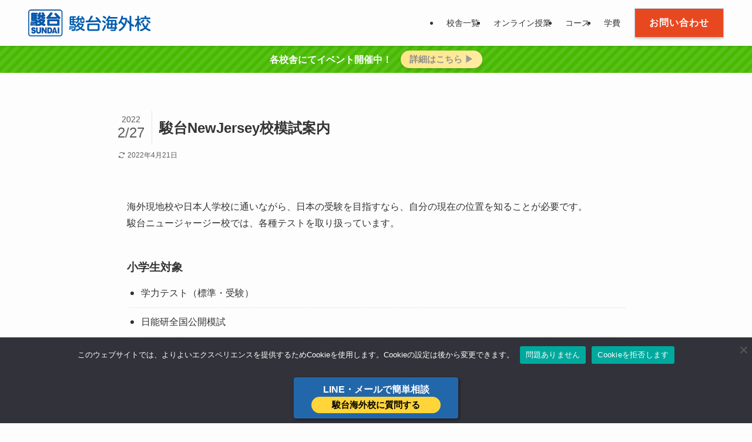

--- FILE ---
content_type: text/html; charset=UTF-8
request_url: https://kaigai.sundai.ac.jp/new-jersey/%E9%A7%BF%E5%8F%B0newjersey%E6%A0%A1%E6%A8%A1%E8%A9%A6%E6%A1%88%E5%86%85.html
body_size: 19515
content:
<!DOCTYPE html>
<html lang="ja" data-loaded="false" data-scrolled="false" data-spmenu="closed">
<head>
<meta charset="utf-8">
<meta name="format-detection" content="telephone=no">
<meta http-equiv="X-UA-Compatible" content="IE=edge">
<meta name="viewport" content="width=device-width, viewport-fit=cover">
<title>駿台NewJersey校模試案内 | 駿台海外校</title>
<meta name='robots' content='max-image-preview:large' />
	<style>img:is([sizes="auto" i], [sizes^="auto," i]) { contain-intrinsic-size: 3000px 1500px }</style>
	<link rel="alternate" type="application/rss+xml" title="駿台海外校 &raquo; フィード" href="https://kaigai.sundai.ac.jp/feed" />
<link rel="alternate" type="application/rss+xml" title="駿台海外校 &raquo; コメントフィード" href="https://kaigai.sundai.ac.jp/comments/feed" />
<link rel="alternate" type="application/rss+xml" title="駿台海外校 &raquo; 駿台NewJersey校模試案内 のコメントのフィード" href="https://kaigai.sundai.ac.jp/new-jersey/%e9%a7%bf%e5%8f%b0newjersey%e6%a0%a1%e6%a8%a1%e8%a9%a6%e6%a1%88%e5%86%85.html/feed" />

<!-- SEO SIMPLE PACK 3.6.2 -->
<meta name="description" content="海外現地校や日本人学校に通いながら、日本の受験を目指すなら、自分の現在の位置を知ることが必要です。駿台ニュージャージー校では、各種テストを取り扱っています。 小学生対象 学力テスト（標準・受験）日能研全国公開模試JOBA模試浜学園公開テスト">
<link rel="canonical" href="https://kaigai.sundai.ac.jp/new-jersey/%e9%a7%bf%e5%8f%b0newjersey%e6%a0%a1%e6%a8%a1%e8%a9%a6%e6%a1%88%e5%86%85.html">
<meta property="og:locale" content="ja_JP">
<meta property="og:type" content="article">
<meta property="og:image" content="https://kaigai.sundai.ac.jp/wp-content/uploads/2022/02/a16aebdf0c3f5fa89b6c640e9404e604.png">
<meta property="og:title" content="駿台NewJersey校模試案内 | 駿台海外校">
<meta property="og:description" content="海外現地校や日本人学校に通いながら、日本の受験を目指すなら、自分の現在の位置を知ることが必要です。駿台ニュージャージー校では、各種テストを取り扱っています。 小学生対象 学力テスト（標準・受験）日能研全国公開模試JOBA模試浜学園公開テスト">
<meta property="og:url" content="https://kaigai.sundai.ac.jp/new-jersey/%e9%a7%bf%e5%8f%b0newjersey%e6%a0%a1%e6%a8%a1%e8%a9%a6%e6%a1%88%e5%86%85.html">
<meta property="og:site_name" content="駿台海外校">
<meta name="twitter:card" content="summary_large_image">
<!-- / SEO SIMPLE PACK -->

<link rel='stylesheet' id='font-awesome-all-css' href='https://kaigai.sundai.ac.jp/wp-content/themes/swell/assets/font-awesome/v6/css/all.min.css?ver=2.15.0' type='text/css' media='all' />
<link rel='stylesheet' id='wp-block-library-css' href='https://kaigai.sundai.ac.jp/wp-includes/css/dist/block-library/style.min.css?ver=6.8.3' type='text/css' media='all' />
<link rel='stylesheet' id='swell-icons-css' href='https://kaigai.sundai.ac.jp/wp-content/themes/swell/build/css/swell-icons.css?ver=2.15.0' type='text/css' media='all' />
<link rel='stylesheet' id='main_style-css' href='https://kaigai.sundai.ac.jp/wp-content/themes/swell/build/css/main.css?ver=2.15.0' type='text/css' media='all' />
<link rel='stylesheet' id='swell_blocks-css' href='https://kaigai.sundai.ac.jp/wp-content/themes/swell/build/css/blocks.css?ver=2.15.0' type='text/css' media='all' />
<style id='swell_custom-inline-css' type='text/css'>
:root{--swl-fz--content:4vw;--swl-font_family:"游ゴシック体", "Yu Gothic", YuGothic, "Hiragino Kaku Gothic ProN", "Hiragino Sans", Meiryo, sans-serif;--swl-font_weight:500;--color_main:#0960af;--color_text:#333;--color_link:#39a0ff;--color_htag:#0960af;--color_bg:#fdfdfd;--color_gradient1:#d8ffff;--color_gradient2:#87e7ff;--color_main_thin:rgba(11, 120, 219, 0.05 );--color_main_dark:rgba(7, 72, 131, 1 );--color_list_check:#0960af;--color_list_num:#0960af;--color_list_good:#86dd7b;--color_list_triangle:#f4e03a;--color_list_bad:#f36060;--color_faq_q:#d55656;--color_faq_a:#d55656;--color_icon_good:#3cd250;--color_icon_good_bg:#ecffe9;--color_icon_bad:#4b73eb;--color_icon_bad_bg:#eafaff;--color_icon_info:#f578b4;--color_icon_info_bg:#fff0fa;--color_icon_announce:#ffa537;--color_icon_announce_bg:#fff5f0;--color_icon_pen:#7a7a7a;--color_icon_pen_bg:#f7f7f7;--color_icon_book:#787364;--color_icon_book_bg:#f8f6ef;--color_icon_point:#ffa639;--color_icon_check:#86d67c;--color_icon_batsu:#f36060;--color_icon_hatena:#5295cc;--color_icon_caution:#f7da38;--color_icon_memo:#84878a;--color_deep01:#e44141;--color_deep02:#2dadc3;--color_deep03:#01b302;--color_deep04:#f09f4d;--color_pale01:#fff2f0;--color_pale02:#f3f8fd;--color_pale03:#f1f9ee;--color_pale04:#fdf9ee;--color_mark_blue:#b7e3ff;--color_mark_green:#bdf9c3;--color_mark_yellow:#fcf69f;--color_mark_orange:#ffddbc;--border01:solid 1px var(--color_main);--border02:solid 1px #dd3333;--border03:dashed 2px var(--color_border);--border04:solid 4px var(--color_gray);--card_posts_thumb_ratio:56.25%;--list_posts_thumb_ratio:61.805%;--big_posts_thumb_ratio:56.25%;--thumb_posts_thumb_ratio:61.805%;--blogcard_thumb_ratio:56.25%;--color_header_bg:#fdfdfd;--color_header_text:#333;--color_footer_bg:#fdfdfd;--color_footer_text:#333;--container_size:1200px;--article_size:880px;--logo_size_sp:46px;--logo_size_pc:46px;--logo_size_pcfix:46px;}.swl-cell-bg[data-icon="doubleCircle"]{--cell-icon-color:#ffc977}.swl-cell-bg[data-icon="circle"]{--cell-icon-color:#94e29c}.swl-cell-bg[data-icon="triangle"]{--cell-icon-color:#eeda2f}.swl-cell-bg[data-icon="close"]{--cell-icon-color:#ec9191}.swl-cell-bg[data-icon="hatena"]{--cell-icon-color:#93c9da}.swl-cell-bg[data-icon="check"]{--cell-icon-color:#94e29c}.swl-cell-bg[data-icon="line"]{--cell-icon-color:#9b9b9b}.cap_box[data-colset="col1"]{--capbox-color:#f59b5f;--capbox-color--bg:#fff8eb}.cap_box[data-colset="col2"]{--capbox-color:#5fb9f5;--capbox-color--bg:#edf5ff}.cap_box[data-colset="col3"]{--capbox-color:#2fcd90;--capbox-color--bg:#eafaf2}.red_{--the-btn-color:#f74a4a;--the-btn-color2:#ffbc49;--the-solid-shadow: rgba(185, 56, 56, 1 )}.blue_{--the-btn-color:#0960af;--the-btn-color2:#35eaff;--the-solid-shadow: rgba(7, 72, 131, 1 )}.green_{--the-btn-color:#01b302;--the-btn-color2:#7bf7bd;--the-solid-shadow: rgba(1, 134, 2, 1 )}.is-style-btn_normal{--the-btn-radius:0px}.is-style-btn_solid{--the-btn-radius:80px}.is-style-btn_shiny{--the-btn-radius:4px}.is-style-btn_line{--the-btn-radius:0px}.post_content blockquote{padding:1.5em 2em 1.5em 3em}.post_content blockquote::before{content:"";display:block;width:5px;height:calc(100% - 3em);top:1.5em;left:1.5em;border-left:solid 1px rgba(180,180,180,.75);border-right:solid 1px rgba(180,180,180,.75);}.mark_blue{background:-webkit-linear-gradient(transparent 64%,var(--color_mark_blue) 0%);background:linear-gradient(transparent 64%,var(--color_mark_blue) 0%)}.mark_green{background:-webkit-linear-gradient(transparent 64%,var(--color_mark_green) 0%);background:linear-gradient(transparent 64%,var(--color_mark_green) 0%)}.mark_yellow{background:-webkit-linear-gradient(transparent 64%,var(--color_mark_yellow) 0%);background:linear-gradient(transparent 64%,var(--color_mark_yellow) 0%)}.mark_orange{background:-webkit-linear-gradient(transparent 64%,var(--color_mark_orange) 0%);background:linear-gradient(transparent 64%,var(--color_mark_orange) 0%)}[class*="is-style-icon_"]{color:#333;border-width:0}[class*="is-style-big_icon_"]{border-width:2px;border-style:solid}[data-col="gray"] .c-balloon__text{background:#f7f7f7;border-color:#ccc}[data-col="gray"] .c-balloon__before{border-right-color:#f7f7f7}[data-col="green"] .c-balloon__text{background:#d1f8c2;border-color:#9ddd93}[data-col="green"] .c-balloon__before{border-right-color:#d1f8c2}[data-col="blue"] .c-balloon__text{background:#e2f6ff;border-color:#93d2f0}[data-col="blue"] .c-balloon__before{border-right-color:#e2f6ff}[data-col="red"] .c-balloon__text{background:#ffebeb;border-color:#f48789}[data-col="red"] .c-balloon__before{border-right-color:#ffebeb}[data-col="yellow"] .c-balloon__text{background:#f9f7d2;border-color:#fbe593}[data-col="yellow"] .c-balloon__before{border-right-color:#f9f7d2}.-type-list2 .p-postList__body::after,.-type-big .p-postList__body::after{content: "READ MORE »";}.c-postThumb__cat{background-color:#0960af;color:#fff;background-image: repeating-linear-gradient(-45deg,rgba(255,255,255,.1),rgba(255,255,255,.1) 6px,transparent 6px,transparent 12px)}.post_content h2:where(:not([class^="swell-block-"]):not(.faq_q):not(.p-postList__title)){padding:.5em 0px .5em 24px}.post_content h2:where(:not([class^="swell-block-"]):not(.faq_q):not(.p-postList__title))::before{position:absolute;display:block;pointer-events:none;content:"";left:0;top:0;width:8px;height:100%;background: repeating-linear-gradient(var(--color_htag) 0%, var(--color_htag) 50%, rgba(9, 96, 175, 0.15 ) 50%, rgba(9, 96, 175, 0.15 ) 100%);}.post_content h3:where(:not([class^="swell-block-"]):not(.faq_q):not(.p-postList__title)){padding:0 .5em .5em}.post_content h3:where(:not([class^="swell-block-"]):not(.faq_q):not(.p-postList__title))::before{content:"";width:100%;height:2px;background: repeating-linear-gradient(90deg, var(--color_htag) 0%, var(--color_htag) 29.3%, rgba(150,150,150,.2) 29.3%, rgba(150,150,150,.2) 100%)}.post_content h4:where(:not([class^="swell-block-"]):not(.faq_q):not(.p-postList__title)){padding:0 0 0 16px;border-left:solid 2px var(--color_htag)}.l-header{box-shadow: 0 1px 4px rgba(0,0,0,.12)}.l-header__menuBtn{order:1}.l-header__customBtn{order:3}.c-gnav a::after{background:var(--color_main);width:100%;height:2px;transform:scaleX(0)}.p-spHeadMenu .menu-item.-current{border-bottom-color:var(--color_main)}.c-gnav > li:hover > a::after,.c-gnav > .-current > a::after{transform: scaleX(1)}.c-gnav .sub-menu{color:#333;background:#fff}.l-fixHeader::before{opacity:1}.c-infoBar{color:#ffffff;background-color:#47ba00}.c-infoBar__text{font-size:3.8vw}.c-infoBar__btn{background-color:#ffd53a !important}#pagetop{border-radius:50%}.c-widget__title.-spmenu{padding:.5em .75em;border-radius:var(--swl-radius--2, 0px);background:var(--color_main);color:#fff;}.c-widget__title.-footer{padding:.5em}.c-widget__title.-footer::before{content:"";bottom:0;left:0;width:40%;z-index:1;background:var(--color_main)}.c-widget__title.-footer::after{content:"";bottom:0;left:0;width:100%;background:var(--color_border)}.c-secTitle{border-left:solid 2px var(--color_main);padding:0em .75em}.p-spMenu{color:#333}.p-spMenu__inner::before{background:#fdfdfd;opacity:1}.p-spMenu__overlay{background:#000;opacity:0.6}[class*="page-numbers"]{color:#fff;background-color:#dedede}a{text-decoration: none}.l-topTitleArea.c-filterLayer::before{background-color:#000;opacity:0.2;content:""}.p-toc__list.is-style-index li::before{color:var(--color_main)}@media screen and (min-width: 960px){:root{}}@media screen and (max-width: 959px){:root{}.l-header__logo{order:2;text-align:center}}@media screen and (min-width: 600px){:root{--swl-fz--content:16px;}.c-infoBar__text{font-size:16px}}@media screen and (max-width: 599px){:root{}}@media (min-width: 1088px) {.alignwide{left:-100px;width:calc(100% + 200px);}}@media (max-width: 1088px) {.-sidebar-off .swell-block-fullWide__inner.l-container .alignwide{left:0px;width:100%;}}.l-fixHeader .l-fixHeader__gnav{order:0}[data-scrolled=true] .l-fixHeader[data-ready]{opacity:1;-webkit-transform:translateY(0)!important;transform:translateY(0)!important;visibility:visible}.-body-solid .l-fixHeader{box-shadow:0 2px 4px var(--swl-color_shadow)}.l-fixHeader__inner{align-items:stretch;color:var(--color_header_text);display:flex;padding-bottom:0;padding-top:0;position:relative;z-index:1}.l-fixHeader__logo{align-items:center;display:flex;line-height:1;margin-right:24px;order:0;padding:16px 0}.c-infoBar{overflow:hidden;position:relative;width:100%}.c-infoBar.-bg-stripe:before{background-image:repeating-linear-gradient(-45deg,#fff 0 6px,transparent 6px 12px);content:"";display:block;opacity:.1}.c-infoBar__link{text-decoration:none;z-index:0}.c-infoBar__link,.c-infoBar__text{color:inherit;display:block;position:relative}.c-infoBar__text{font-weight:700;padding:8px 0;z-index:1}.c-infoBar__text.-flow-on{-webkit-animation:flowing_text 12s linear infinite;animation:flowing_text 12s linear infinite;-webkit-animation-duration:12s;animation-duration:12s;text-align:left;-webkit-transform:translateX(100%);transform:translateX(100%);white-space:nowrap}.c-infoBar__text.-flow-off{align-items:center;display:flex;flex-wrap:wrap;justify-content:center;text-align:center}.c-infoBar__btn{border-radius:40px;box-shadow:0 2px 4px var(--swl-color_shadow);color:#fff;display:block;font-size:.95em;line-height:2;margin-left:1em;min-width:1em;padding:0 1em;text-decoration:none;width:auto}@media (min-width:960px){.c-infoBar__text.-flow-on{-webkit-animation-duration:20s;animation-duration:20s}}@media (min-width:1200px){.c-infoBar__text.-flow-on{-webkit-animation-duration:24s;animation-duration:24s}}@media (min-width:1600px){.c-infoBar__text.-flow-on{-webkit-animation-duration:30s;animation-duration:30s}}.is-style-btn_normal a,.is-style-btn_shiny a{box-shadow:var(--swl-btn_shadow)}.c-shareBtns__btn,.is-style-balloon>.c-tabList .c-tabList__button,.p-snsCta,[class*=page-numbers]{box-shadow:var(--swl-box_shadow)}.p-articleThumb__img,.p-articleThumb__youtube{box-shadow:var(--swl-img_shadow)}.p-pickupBanners__item .c-bannerLink,.p-postList__thumb{box-shadow:0 2px 8px rgba(0,0,0,.1),0 4px 4px -4px rgba(0,0,0,.1)}.p-postList.-w-ranking li:before{background-image:repeating-linear-gradient(-45deg,hsla(0,0%,100%,.1),hsla(0,0%,100%,.1) 6px,transparent 0,transparent 12px);box-shadow:1px 1px 4px rgba(0,0,0,.2)}@media (min-width:960px){.-series .l-header__inner{align-items:stretch;display:flex}.-series .l-header__logo{align-items:center;display:flex;flex-wrap:wrap;margin-right:24px;padding:16px 0}.-series .l-header__logo .c-catchphrase{font-size:13px;padding:4px 0}.-series .c-headLogo{margin-right:16px}.-series-right .l-header__inner{justify-content:space-between}.-series-right .c-gnavWrap{margin-left:auto}.-series-right .w-header{margin-left:12px}.-series-left .w-header{margin-left:auto}}@media (min-width:960px) and (min-width:600px){.-series .c-headLogo{max-width:400px}}.c-gnav .sub-menu a:before,.c-listMenu a:before{-webkit-font-smoothing:antialiased;-moz-osx-font-smoothing:grayscale;font-family:icomoon!important;font-style:normal;font-variant:normal;font-weight:400;line-height:1;text-transform:none}.c-submenuToggleBtn{display:none}.c-listMenu a{padding:.75em 1em .75em 1.5em;transition:padding .25s}.c-listMenu a:hover{padding-left:1.75em;padding-right:.75em}.c-gnav .sub-menu a:before,.c-listMenu a:before{color:inherit;content:"\e921";display:inline-block;left:2px;position:absolute;top:50%;-webkit-transform:translateY(-50%);transform:translateY(-50%);vertical-align:middle}.widget_categories>ul>.cat-item>a,.wp-block-categories-list>li>a{padding-left:1.75em}.c-listMenu .children,.c-listMenu .sub-menu{margin:0}.c-listMenu .children a,.c-listMenu .sub-menu a{font-size:.9em;padding-left:2.5em}.c-listMenu .children a:before,.c-listMenu .sub-menu a:before{left:1em}.c-listMenu .children a:hover,.c-listMenu .sub-menu a:hover{padding-left:2.75em}.c-listMenu .children ul a,.c-listMenu .sub-menu ul a{padding-left:3.25em}.c-listMenu .children ul a:before,.c-listMenu .sub-menu ul a:before{left:1.75em}.c-listMenu .children ul a:hover,.c-listMenu .sub-menu ul a:hover{padding-left:3.5em}.c-gnav li:hover>.sub-menu{opacity:1;visibility:visible}.c-gnav .sub-menu:before{background:inherit;content:"";height:100%;left:0;position:absolute;top:0;width:100%;z-index:0}.c-gnav .sub-menu .sub-menu{left:100%;top:0;z-index:-1}.c-gnav .sub-menu a{padding-left:2em}.c-gnav .sub-menu a:before{left:.5em}.c-gnav .sub-menu a:hover .ttl{left:4px}:root{--color_content_bg:var(--color_bg);}.c-widget__title.-side{padding:.5em}.c-widget__title.-side::before{content:"";bottom:0;left:0;width:40%;z-index:1;background:var(--color_main)}.c-widget__title.-side::after{content:"";bottom:0;left:0;width:100%;background:var(--color_border)}.c-shareBtns__item:not(:last-child){margin-right:4px}.c-shareBtns__btn{padding:8px 0}@media screen and (min-width: 960px){:root{}}@media screen and (max-width: 959px){:root{}}@media screen and (min-width: 600px){:root{}}@media screen and (max-width: 599px){:root{}}.swell-block-fullWide__inner.l-container{--swl-fw_inner_pad:var(--swl-pad_container,0px)}@media (min-width:960px){.-sidebar-on .l-content .alignfull,.-sidebar-on .l-content .alignwide{left:-16px;width:calc(100% + 32px)}.swell-block-fullWide__inner.l-article{--swl-fw_inner_pad:var(--swl-pad_post_content,0px)}.-sidebar-on .swell-block-fullWide__inner .alignwide{left:0;width:100%}.-sidebar-on .swell-block-fullWide__inner .alignfull{left:calc(0px - var(--swl-fw_inner_pad, 0))!important;margin-left:0!important;margin-right:0!important;width:calc(100% + var(--swl-fw_inner_pad, 0)*2)!important}}.p-relatedPosts .p-postList__item{margin-bottom:1.5em}.p-relatedPosts .p-postList__times,.p-relatedPosts .p-postList__times>:last-child{margin-right:0}@media (min-width:600px){.p-relatedPosts .p-postList__item{width:33.33333%}}@media screen and (min-width:600px) and (max-width:1239px){.p-relatedPosts .p-postList__item:nth-child(7),.p-relatedPosts .p-postList__item:nth-child(8){display:none}}@media screen and (min-width:1240px){.p-relatedPosts .p-postList__item{width:25%}}.-index-off .p-toc,.swell-toc-placeholder:empty{display:none}.p-toc.-modal{height:100%;margin:0;overflow-y:auto;padding:0}#main_content .p-toc{border-radius:var(--swl-radius--2,0);margin:4em auto;max-width:800px}#sidebar .p-toc{margin-top:-.5em}.p-toc .__pn:before{content:none!important;counter-increment:none}.p-toc .__prev{margin:0 0 1em}.p-toc .__next{margin:1em 0 0}.p-toc.is-omitted:not([data-omit=ct]) [data-level="2"] .p-toc__childList{height:0;margin-bottom:-.5em;visibility:hidden}.p-toc.is-omitted:not([data-omit=nest]){position:relative}.p-toc.is-omitted:not([data-omit=nest]):before{background:linear-gradient(hsla(0,0%,100%,0),var(--color_bg));bottom:5em;content:"";height:4em;left:0;opacity:.75;pointer-events:none;position:absolute;width:100%;z-index:1}.p-toc.is-omitted:not([data-omit=nest]):after{background:var(--color_bg);bottom:0;content:"";height:5em;left:0;opacity:.75;position:absolute;width:100%;z-index:1}.p-toc.is-omitted:not([data-omit=nest]) .__next,.p-toc.is-omitted:not([data-omit=nest]) [data-omit="1"]{display:none}.p-toc .p-toc__expandBtn{background-color:#f7f7f7;border:rgba(0,0,0,.2);border-radius:5em;box-shadow:0 0 0 1px #bbb;color:#333;display:block;font-size:14px;line-height:1.5;margin:.75em auto 0;min-width:6em;padding:.5em 1em;position:relative;transition:box-shadow .25s;z-index:2}.p-toc[data-omit=nest] .p-toc__expandBtn{display:inline-block;font-size:13px;margin:0 0 0 1.25em;padding:.5em .75em}.p-toc:not([data-omit=nest]) .p-toc__expandBtn:after,.p-toc:not([data-omit=nest]) .p-toc__expandBtn:before{border-top-color:inherit;border-top-style:dotted;border-top-width:3px;content:"";display:block;height:1px;position:absolute;top:calc(50% - 1px);transition:border-color .25s;width:100%;width:22px}.p-toc:not([data-omit=nest]) .p-toc__expandBtn:before{right:calc(100% + 1em)}.p-toc:not([data-omit=nest]) .p-toc__expandBtn:after{left:calc(100% + 1em)}.p-toc.is-expanded .p-toc__expandBtn{border-color:transparent}.p-toc__ttl{display:block;font-size:1.2em;line-height:1;position:relative;text-align:center}.p-toc__ttl:before{content:"\e918";display:inline-block;font-family:icomoon;margin-right:.5em;padding-bottom:2px;vertical-align:middle}#index_modal .p-toc__ttl{margin-bottom:.5em}.p-toc__list li{line-height:1.6}.p-toc__list>li+li{margin-top:.5em}.p-toc__list .p-toc__childList{padding-left:.5em}.p-toc__list [data-level="3"]{font-size:.9em}.p-toc__list .mininote{display:none}.post_content .p-toc__list{padding-left:0}#sidebar .p-toc__list{margin-bottom:0}#sidebar .p-toc__list .p-toc__childList{padding-left:0}.p-toc__link{color:inherit;font-size:inherit;text-decoration:none}.p-toc__link:hover{opacity:.8}.p-toc.-simple{border:1px solid var(--color_border);padding:1.25em}.p-toc.-simple .p-toc__ttl{border-bottom:1px dashed var(--color_border);margin-bottom:1em;padding:0 .5em .75em;text-align:left}@media (min-width:960px){#main_content .p-toc{width:92%}}@media (hover:hover){.p-toc .p-toc__expandBtn:hover{border-color:transparent;box-shadow:0 0 0 2px currentcolor}}
</style>
<link rel='stylesheet' id='swell-parts/footer-css' href='https://kaigai.sundai.ac.jp/wp-content/themes/swell/build/css/modules/parts/footer.css?ver=2.15.0' type='text/css' media='all' />
<link rel='stylesheet' id='swell-page/single-css' href='https://kaigai.sundai.ac.jp/wp-content/themes/swell/build/css/modules/page/single.css?ver=2.15.0' type='text/css' media='all' />
<style id='classic-theme-styles-inline-css' type='text/css'>
/*! This file is auto-generated */
.wp-block-button__link{color:#fff;background-color:#32373c;border-radius:9999px;box-shadow:none;text-decoration:none;padding:calc(.667em + 2px) calc(1.333em + 2px);font-size:1.125em}.wp-block-file__button{background:#32373c;color:#fff;text-decoration:none}
</style>
<style id='global-styles-inline-css' type='text/css'>
:root{--wp--preset--aspect-ratio--square: 1;--wp--preset--aspect-ratio--4-3: 4/3;--wp--preset--aspect-ratio--3-4: 3/4;--wp--preset--aspect-ratio--3-2: 3/2;--wp--preset--aspect-ratio--2-3: 2/3;--wp--preset--aspect-ratio--16-9: 16/9;--wp--preset--aspect-ratio--9-16: 9/16;--wp--preset--color--black: #000;--wp--preset--color--cyan-bluish-gray: #abb8c3;--wp--preset--color--white: #fff;--wp--preset--color--pale-pink: #f78da7;--wp--preset--color--vivid-red: #cf2e2e;--wp--preset--color--luminous-vivid-orange: #ff6900;--wp--preset--color--luminous-vivid-amber: #fcb900;--wp--preset--color--light-green-cyan: #7bdcb5;--wp--preset--color--vivid-green-cyan: #00d084;--wp--preset--color--pale-cyan-blue: #8ed1fc;--wp--preset--color--vivid-cyan-blue: #0693e3;--wp--preset--color--vivid-purple: #9b51e0;--wp--preset--color--swl-main: var(--color_main);--wp--preset--color--swl-main-thin: var(--color_main_thin);--wp--preset--color--swl-gray: var(--color_gray);--wp--preset--color--swl-deep-01: var(--color_deep01);--wp--preset--color--swl-deep-02: var(--color_deep02);--wp--preset--color--swl-deep-03: var(--color_deep03);--wp--preset--color--swl-deep-04: var(--color_deep04);--wp--preset--color--swl-pale-01: var(--color_pale01);--wp--preset--color--swl-pale-02: var(--color_pale02);--wp--preset--color--swl-pale-03: var(--color_pale03);--wp--preset--color--swl-pale-04: var(--color_pale04);--wp--preset--gradient--vivid-cyan-blue-to-vivid-purple: linear-gradient(135deg,rgba(6,147,227,1) 0%,rgb(155,81,224) 100%);--wp--preset--gradient--light-green-cyan-to-vivid-green-cyan: linear-gradient(135deg,rgb(122,220,180) 0%,rgb(0,208,130) 100%);--wp--preset--gradient--luminous-vivid-amber-to-luminous-vivid-orange: linear-gradient(135deg,rgba(252,185,0,1) 0%,rgba(255,105,0,1) 100%);--wp--preset--gradient--luminous-vivid-orange-to-vivid-red: linear-gradient(135deg,rgba(255,105,0,1) 0%,rgb(207,46,46) 100%);--wp--preset--gradient--very-light-gray-to-cyan-bluish-gray: linear-gradient(135deg,rgb(238,238,238) 0%,rgb(169,184,195) 100%);--wp--preset--gradient--cool-to-warm-spectrum: linear-gradient(135deg,rgb(74,234,220) 0%,rgb(151,120,209) 20%,rgb(207,42,186) 40%,rgb(238,44,130) 60%,rgb(251,105,98) 80%,rgb(254,248,76) 100%);--wp--preset--gradient--blush-light-purple: linear-gradient(135deg,rgb(255,206,236) 0%,rgb(152,150,240) 100%);--wp--preset--gradient--blush-bordeaux: linear-gradient(135deg,rgb(254,205,165) 0%,rgb(254,45,45) 50%,rgb(107,0,62) 100%);--wp--preset--gradient--luminous-dusk: linear-gradient(135deg,rgb(255,203,112) 0%,rgb(199,81,192) 50%,rgb(65,88,208) 100%);--wp--preset--gradient--pale-ocean: linear-gradient(135deg,rgb(255,245,203) 0%,rgb(182,227,212) 50%,rgb(51,167,181) 100%);--wp--preset--gradient--electric-grass: linear-gradient(135deg,rgb(202,248,128) 0%,rgb(113,206,126) 100%);--wp--preset--gradient--midnight: linear-gradient(135deg,rgb(2,3,129) 0%,rgb(40,116,252) 100%);--wp--preset--font-size--small: 0.9em;--wp--preset--font-size--medium: 1.1em;--wp--preset--font-size--large: 1.25em;--wp--preset--font-size--x-large: 42px;--wp--preset--font-size--xs: 0.75em;--wp--preset--font-size--huge: 1.6em;--wp--preset--spacing--20: 0.44rem;--wp--preset--spacing--30: 0.67rem;--wp--preset--spacing--40: 1rem;--wp--preset--spacing--50: 1.5rem;--wp--preset--spacing--60: 2.25rem;--wp--preset--spacing--70: 3.38rem;--wp--preset--spacing--80: 5.06rem;--wp--preset--shadow--natural: 6px 6px 9px rgba(0, 0, 0, 0.2);--wp--preset--shadow--deep: 12px 12px 50px rgba(0, 0, 0, 0.4);--wp--preset--shadow--sharp: 6px 6px 0px rgba(0, 0, 0, 0.2);--wp--preset--shadow--outlined: 6px 6px 0px -3px rgba(255, 255, 255, 1), 6px 6px rgba(0, 0, 0, 1);--wp--preset--shadow--crisp: 6px 6px 0px rgba(0, 0, 0, 1);}:where(.is-layout-flex){gap: 0.5em;}:where(.is-layout-grid){gap: 0.5em;}body .is-layout-flex{display: flex;}.is-layout-flex{flex-wrap: wrap;align-items: center;}.is-layout-flex > :is(*, div){margin: 0;}body .is-layout-grid{display: grid;}.is-layout-grid > :is(*, div){margin: 0;}:where(.wp-block-columns.is-layout-flex){gap: 2em;}:where(.wp-block-columns.is-layout-grid){gap: 2em;}:where(.wp-block-post-template.is-layout-flex){gap: 1.25em;}:where(.wp-block-post-template.is-layout-grid){gap: 1.25em;}.has-black-color{color: var(--wp--preset--color--black) !important;}.has-cyan-bluish-gray-color{color: var(--wp--preset--color--cyan-bluish-gray) !important;}.has-white-color{color: var(--wp--preset--color--white) !important;}.has-pale-pink-color{color: var(--wp--preset--color--pale-pink) !important;}.has-vivid-red-color{color: var(--wp--preset--color--vivid-red) !important;}.has-luminous-vivid-orange-color{color: var(--wp--preset--color--luminous-vivid-orange) !important;}.has-luminous-vivid-amber-color{color: var(--wp--preset--color--luminous-vivid-amber) !important;}.has-light-green-cyan-color{color: var(--wp--preset--color--light-green-cyan) !important;}.has-vivid-green-cyan-color{color: var(--wp--preset--color--vivid-green-cyan) !important;}.has-pale-cyan-blue-color{color: var(--wp--preset--color--pale-cyan-blue) !important;}.has-vivid-cyan-blue-color{color: var(--wp--preset--color--vivid-cyan-blue) !important;}.has-vivid-purple-color{color: var(--wp--preset--color--vivid-purple) !important;}.has-black-background-color{background-color: var(--wp--preset--color--black) !important;}.has-cyan-bluish-gray-background-color{background-color: var(--wp--preset--color--cyan-bluish-gray) !important;}.has-white-background-color{background-color: var(--wp--preset--color--white) !important;}.has-pale-pink-background-color{background-color: var(--wp--preset--color--pale-pink) !important;}.has-vivid-red-background-color{background-color: var(--wp--preset--color--vivid-red) !important;}.has-luminous-vivid-orange-background-color{background-color: var(--wp--preset--color--luminous-vivid-orange) !important;}.has-luminous-vivid-amber-background-color{background-color: var(--wp--preset--color--luminous-vivid-amber) !important;}.has-light-green-cyan-background-color{background-color: var(--wp--preset--color--light-green-cyan) !important;}.has-vivid-green-cyan-background-color{background-color: var(--wp--preset--color--vivid-green-cyan) !important;}.has-pale-cyan-blue-background-color{background-color: var(--wp--preset--color--pale-cyan-blue) !important;}.has-vivid-cyan-blue-background-color{background-color: var(--wp--preset--color--vivid-cyan-blue) !important;}.has-vivid-purple-background-color{background-color: var(--wp--preset--color--vivid-purple) !important;}.has-black-border-color{border-color: var(--wp--preset--color--black) !important;}.has-cyan-bluish-gray-border-color{border-color: var(--wp--preset--color--cyan-bluish-gray) !important;}.has-white-border-color{border-color: var(--wp--preset--color--white) !important;}.has-pale-pink-border-color{border-color: var(--wp--preset--color--pale-pink) !important;}.has-vivid-red-border-color{border-color: var(--wp--preset--color--vivid-red) !important;}.has-luminous-vivid-orange-border-color{border-color: var(--wp--preset--color--luminous-vivid-orange) !important;}.has-luminous-vivid-amber-border-color{border-color: var(--wp--preset--color--luminous-vivid-amber) !important;}.has-light-green-cyan-border-color{border-color: var(--wp--preset--color--light-green-cyan) !important;}.has-vivid-green-cyan-border-color{border-color: var(--wp--preset--color--vivid-green-cyan) !important;}.has-pale-cyan-blue-border-color{border-color: var(--wp--preset--color--pale-cyan-blue) !important;}.has-vivid-cyan-blue-border-color{border-color: var(--wp--preset--color--vivid-cyan-blue) !important;}.has-vivid-purple-border-color{border-color: var(--wp--preset--color--vivid-purple) !important;}.has-vivid-cyan-blue-to-vivid-purple-gradient-background{background: var(--wp--preset--gradient--vivid-cyan-blue-to-vivid-purple) !important;}.has-light-green-cyan-to-vivid-green-cyan-gradient-background{background: var(--wp--preset--gradient--light-green-cyan-to-vivid-green-cyan) !important;}.has-luminous-vivid-amber-to-luminous-vivid-orange-gradient-background{background: var(--wp--preset--gradient--luminous-vivid-amber-to-luminous-vivid-orange) !important;}.has-luminous-vivid-orange-to-vivid-red-gradient-background{background: var(--wp--preset--gradient--luminous-vivid-orange-to-vivid-red) !important;}.has-very-light-gray-to-cyan-bluish-gray-gradient-background{background: var(--wp--preset--gradient--very-light-gray-to-cyan-bluish-gray) !important;}.has-cool-to-warm-spectrum-gradient-background{background: var(--wp--preset--gradient--cool-to-warm-spectrum) !important;}.has-blush-light-purple-gradient-background{background: var(--wp--preset--gradient--blush-light-purple) !important;}.has-blush-bordeaux-gradient-background{background: var(--wp--preset--gradient--blush-bordeaux) !important;}.has-luminous-dusk-gradient-background{background: var(--wp--preset--gradient--luminous-dusk) !important;}.has-pale-ocean-gradient-background{background: var(--wp--preset--gradient--pale-ocean) !important;}.has-electric-grass-gradient-background{background: var(--wp--preset--gradient--electric-grass) !important;}.has-midnight-gradient-background{background: var(--wp--preset--gradient--midnight) !important;}.has-small-font-size{font-size: var(--wp--preset--font-size--small) !important;}.has-medium-font-size{font-size: var(--wp--preset--font-size--medium) !important;}.has-large-font-size{font-size: var(--wp--preset--font-size--large) !important;}.has-x-large-font-size{font-size: var(--wp--preset--font-size--x-large) !important;}
:where(.wp-block-post-template.is-layout-flex){gap: 1.25em;}:where(.wp-block-post-template.is-layout-grid){gap: 1.25em;}
:where(.wp-block-columns.is-layout-flex){gap: 2em;}:where(.wp-block-columns.is-layout-grid){gap: 2em;}
:root :where(.wp-block-pullquote){font-size: 1.5em;line-height: 1.6;}
</style>
<link rel='stylesheet' id='cookie-notice-front-css' href='https://kaigai.sundai.ac.jp/wp-content/plugins/cookie-notice/css/front.min.css?ver=2.5.11' type='text/css' media='all' />
<link rel='stylesheet' id='xo-slider-css' href='https://kaigai.sundai.ac.jp/wp-content/plugins/xo-liteslider/css/base.min.css?ver=3.8.6' type='text/css' media='all' />
<link rel='stylesheet' id='xo-swiper-css' href='https://kaigai.sundai.ac.jp/wp-content/plugins/xo-liteslider/assets/vendor/swiper/swiper-bundle.min.css?ver=3.8.6' type='text/css' media='all' />
<link rel='stylesheet' id='child_style-css' href='https://kaigai.sundai.ac.jp/wp-content/themes/swell_child/style.css?ver=20260121103127' type='text/css' media='all' />

<noscript><link href="https://kaigai.sundai.ac.jp/wp-content/themes/swell/build/css/noscript.css" rel="stylesheet"></noscript>
<link rel="https://api.w.org/" href="https://kaigai.sundai.ac.jp/wp-json/" /><link rel="alternate" title="JSON" type="application/json" href="https://kaigai.sundai.ac.jp/wp-json/wp/v2/posts/4070" /><link rel='shortlink' href='https://kaigai.sundai.ac.jp/?p=4070' />
		<style type="text/css" id="wp-custom-css">
			/*h2カスタム*/
.is-style-underline {
  position: relative !important;
  padding-bottom: 20px !important;
  padding-left: 0 !important;
  width: 100%;
  border-bottom: 5px solid #ffffff00 !important;
}
.is-style-underline::before {
  display: none !important;
}
.is-style-underline::after {
  content: '';
  position: absolute !important;
  top: 100%;
  left: 4px;
	width: 70px;
  height: 2px;
  background-color: #005bac !important;
}
/*h2カスタムここまで*/

/*見出しサイドライン*/
.is-style-sideline::before {
  content: initial;
  position: initial !important;
  background: none !important;
  opacity: 1 !important;
}
.is-style-sideline {
  display: flex;
  justify-content: center;
  align-items: center;
  padding-left: 0 !important;
  border-left: none !important;
}
.is-style-sideline::before, .is-style-sideline::after {
  content: '' !important;
  width: 45px !important;
  height: 2px !important;
  background-color: #333 !important;
}
.is-style-sideline::before {
  margin-right: 20px;
}
.is-style-sideline::after {
  margin-left: 20px;
}
/*見出しサイドラインここまで*/

/*スマホのみカラム順番入れ替え*/
@media screen and (max-width: 600px) {
  .order-item1 {
    order: 1;
  }
  .order-item2 {
    order: 2;
  }
  .order-item3 {
    order: 3;
  }
}
/*スマホのみカラム順番入れ替えここまで*/
/*お知らせバーのボタン文字色*/
.c-infoBar__btn {
	color: #333;
}

/*「スクロールできます」上部余白削除*/
.c-scrollHint {
  margin-top: 0;
}

/*角を丸める*/
.is-style-border_radius-10 {
  border-radius: 10px;
}

/*フォント変更*/
.text-custom {
	font-family:"Noto Serif JP", "Hiragino Mincho ProN", serif;
	font-weight: 400;
}

/*投稿ページシェアボタン調整*/
.p-articleFoot {
  display: none;
}
.c-shareBtns__btn {
  height: 40px;
}		</style>
		
<link rel="stylesheet" href="https://kaigai.sundai.ac.jp/wp-content/themes/swell/build/css/print.css" media="print" >

	
	

<link rel="icon" href="https://kaigai.sundai.ac.jp/wp-content/uploads/2022/01/cropped-favicon-32x32.png" sizes="32x32" />
<link rel="icon" href="https://kaigai.sundai.ac.jp/wp-content/uploads/2022/01/cropped-favicon-192x192.png" sizes="192x192" />
<link rel="apple-touch-icon" href="https://kaigai.sundai.ac.jp/wp-content/uploads/2022/01/cropped-favicon-180x180.png" />
	

	
	 
		
</head>
<body>
	

	
<div id="body_wrap" class="wp-singular post-template-default single single-post postid-4070 single-format-standard wp-theme-swell wp-child-theme-swell_child cookies-not-set -body-solid -sidebar-off -frame-off id_4070" >
<div id="sp_menu" class="p-spMenu -left">
	<div class="p-spMenu__inner">
		<div class="p-spMenu__closeBtn">
			<button class="c-iconBtn -menuBtn c-plainBtn" data-onclick="toggleMenu" aria-label="メニューを閉じる">
				<i class="c-iconBtn__icon icon-close-thin"></i>
			</button>
		</div>
		<div class="p-spMenu__body">
			<div class="c-widget__title -spmenu">
				MENU			</div>
			<div class="p-spMenu__nav">
				<ul class="c-spnav c-listMenu"><li class="menu-item menu-item-type-post_type menu-item-object-page menu-item-home menu-item-1544"><a href="https://kaigai.sundai.ac.jp/">トップページ</a></li>
<li class="menu-item menu-item-type-post_type menu-item-object-page menu-item-1552"><a href="https://kaigai.sundai.ac.jp/euro">ヨーロッパ地区</a></li>
<li class="menu-item menu-item-type-post_type menu-item-object-page menu-item-1548"><a href="https://kaigai.sundai.ac.jp/us">アメリカ地区</a></li>
<li class="menu-item menu-item-type-post_type menu-item-object-page menu-item-1557"><a href="https://kaigai.sundai.ac.jp/southeast">東南アジア地区</a></li>
<li class="menu-item menu-item-type-post_type menu-item-object-page menu-item-1556"><a href="https://kaigai.sundai.ac.jp/east">東アジア地区</a></li>
<li class="menu-item menu-item-type-custom menu-item-object-custom menu-item-13846"><a href="https://kokusai.sundai.ac.jp/">日本(帰国生専門)</a></li>
<li class="menu-item menu-item-type-post_type menu-item-object-page menu-item-1550"><a href="https://kaigai.sundai.ac.jp/course">コース一覧</a></li>
<li class="menu-item menu-item-type-post_type menu-item-object-page menu-item-1549"><a href="https://kaigai.sundai.ac.jp/online">オンライン授業</a></li>
<li class="menu-item menu-item-type-post_type menu-item-object-page menu-item-2682"><a href="https://kaigai.sundai.ac.jp/?page_id=2579">個別指導</a></li>
<li class="menu-item menu-item-type-post_type menu-item-object-page menu-item-1551"><a href="https://kaigai.sundai.ac.jp/ict">ICT学習環境</a></li>
<li class="menu-item menu-item-type-post_type menu-item-object-page menu-item-1545"><a href="https://kaigai.sundai.ac.jp/toefl">TOEFL対策</a></li>
<li class="menu-item menu-item-type-post_type menu-item-object-page menu-item-1553"><a href="https://kaigai.sundai.ac.jp/feature">特長</a></li>
<li class="menu-item menu-item-type-post_type menu-item-object-page menu-item-1554"><a href="https://kaigai.sundai.ac.jp/achievement">2025年度 合格速報</a></li>
<li class="menu-item menu-item-type-post_type menu-item-object-page menu-item-1555"><a href="https://kaigai.sundai.ac.jp/tuition-flow">学費・入塾までの流れ</a></li>
<li class="menu-item menu-item-type-post_type menu-item-object-page menu-item-1558"><a href="https://kaigai.sundai.ac.jp/eiken">英検対策</a></li>
<li class="menu-item menu-item-type-post_type menu-item-object-page menu-item-1547"><a href="https://kaigai.sundai.ac.jp/faq">よくある質問</a></li>
<li class="menu-item menu-item-type-post_type menu-item-object-page menu-item-7147"><a href="https://kaigai.sundai.ac.jp/recruitment">採用情報</a></li>
<li class="menu-item menu-item-type-post_type menu-item-object-page menu-item-1546"><a href="https://kaigai.sundai.ac.jp/inquiry">お問い合わせ</a></li>
<li class="menu-item menu-item-type-custom menu-item-object-custom menu-item-17111"><a href="https://dash.sys.sundai-kaigai.jp/">ログイン</a></li>
</ul>			</div>
			<div id="sp_menu_bottom" class="p-spMenu__bottom w-spMenuBottom"><div id="block-7" class="c-widget widget_block"><div class="p-blogParts post_content" data-partsID="8571">
<div style="height:100px" aria-hidden="true" class="wp-block-spacer"></div>
</div></div></div>		</div>
	</div>
	<div class="p-spMenu__overlay c-overlay" data-onclick="toggleMenu"></div>
</div>
	
	

<header id="header" class="l-header -series -series-right" data-spfix="1">
		<div class="l-header__inner l-container">
		<div class="l-header__logo">
			<div class="c-headLogo -img"><a href="https://kaigai.sundai.ac.jp/" title="駿台海外校" class="c-headLogo__link" rel="home"><img width="430" height="92"  src="https://kaigai.sundai.ac.jp/wp-content/uploads/2022/01/logo2.png" alt="駿台海外校" class="c-headLogo__img" srcset="https://kaigai.sundai.ac.jp/wp-content/uploads/2022/01/logo2.png 430w, https://kaigai.sundai.ac.jp/wp-content/uploads/2022/01/logo2-300x64.png 300w" sizes="(max-width: 959px) 50vw, 800px" decoding="async" loading="eager" ></a></div>					</div>
		<nav id="gnav" class="l-header__gnav c-gnavWrap">
			<ul class="c-gnav">
  <li class="menu-item menu-item-type-post_type menu-item-object-page"><a href="/school_list"><span class="ttl">校舎一覧</span></a></li>
  <li class="menu-item menu-item-type-post_type menu-item-object-page"><a href="/online"><span class="ttl">オンライン授業</span></a></li>
  <!--li class="menu-item menu-item-type-post_type menu-item-object-page"><a href="/private-tutoring"><span class="ttl">個別指導</span></a></li-->
  <li class="menu-item menu-item-type-post_type menu-item-object-page"><a href="/course"><span class="ttl">コース</span></a></li>
  <li class="menu-item menu-item-type-post_type menu-item-object-page"><a href="/tuition-flow#tuition"><span class="ttl">学費</span></a></li>
  <!--li class="menu-item menu-item-type-post_type menu-item-object-page"><a href="/recruitment"><span class="ttl">採用情報</span></a></li-->
  <!--li class="menu-item menu-item-type-post_type menu-item-object-page"><a href="/inquiry"><span class="ttl">お問い合わせ</span></a></li-->
</ul>
		</nav>
					<div class="w-header pc_">
				<div class="w-header__inner">
					<div id="block-10" class="w-header__item widget_block"><div class="p-blogParts post_content" data-partsID="13135">
<div class="swell-block-button red_ button_custom_menu is-style-btn_normal u-mb-ctrl u-mb-0" id="inquiry"><a href="/inquiry" class="swell-block-button__link"><span><strong>お問い合わせ</strong></span></a></div>



<style>
  #inquiry.is-style-btn_normal a {
    background: #e84820;
  }
  #inquiry.is-style-btn_normal a.swell-block-button__link::after {
    display: none;
  }
</style>
</div></div>				</div>
			</div>
				<div class="l-header__customBtn sp_">
			<button class="c-iconBtn c-plainBtn" data-onclick="toggleSearch" aria-label="検索ボタン">
			<i class="c-iconBtn__icon icon-search"></i>
					</button>
	</div>
<div class="l-header__menuBtn sp_">
	<button class="c-iconBtn -menuBtn c-plainBtn" data-onclick="toggleMenu" aria-label="メニューボタン">
		<i class="c-iconBtn__icon icon-menu-thin"></i>
			</button>
</div>
	</div>
	</header>

<div id="fix_header" class="l-fixHeader -series -series-right">
	<div class="l-fixHeader__inner l-container">
		<div class="l-fixHeader__logo">
			<div class="c-headLogo -img"><a href="https://kaigai.sundai.ac.jp/" title="駿台海外校" class="c-headLogo__link" rel="home"><img width="430" height="92"  src="https://kaigai.sundai.ac.jp/wp-content/uploads/2022/01/logo2.png" alt="駿台海外校" class="c-headLogo__img" srcset="https://kaigai.sundai.ac.jp/wp-content/uploads/2022/01/logo2.png 430w, https://kaigai.sundai.ac.jp/wp-content/uploads/2022/01/logo2-300x64.png 300w" sizes="(max-width: 959px) 50vw, 800px" decoding="async" loading="eager" ></a></div>		</div>
		<div class="l-fixHeader__gnav c-gnavWrap">
			
<ul class="c-gnav">
  <li class="menu-item menu-item-type-post_type menu-item-object-page"><a href="/school_list"><span class="ttl">校舎一覧</span></a></li>
  <li class="menu-item menu-item-type-post_type menu-item-object-page"><a href="/online"><span class="ttl">オンライン授業</span></a></li>
  <li class="menu-item menu-item-type-post_type menu-item-object-page"><a href="/private-tutoring"><span class="ttl">個別指導</span></a></li>
  <li class="menu-item menu-item-type-post_type menu-item-object-page"><a href="/course"><span class="ttl">コース</span></a></li>
  <li class="menu-item menu-item-type-post_type menu-item-object-page"><a href="/tuition-flow#tuition"><span class="ttl">学費</span></a></li>
  <!--li class="menu-item menu-item-type-post_type menu-item-object-page"><a href="/recruitment"><span class="ttl">採用情報</span></a></li>
  <li class="menu-item menu-item-type-post_type menu-item-object-page"><a href="/inquiry"><span class="ttl">お問い合わせ</span></a></li-->
</ul>
		</div>
	</div>
</div>

<div class="c-infoBar -bg-stripe">
			<span class="c-infoBar__text -flow-off">
			各校舎にてイベント開催中！			<a href="https://kaigai.sundai.ac.jp/news/kaigai-event-2025.html" class="c-infoBar__btn">
				詳細はこちら  ▶︎			</a>
		</span>
	</div>
	
	
<div id="content" class="l-content l-container" data-postid="4070" data-pvct="true">
<main id="main_content" class="l-mainContent l-article">
	<article class="l-mainContent__inner" data-clarity-region="article">
		<div class="p-articleHead c-postTitle">
	<h1 class="c-postTitle__ttl">駿台NewJersey校模試案内</h1>
			<time class="c-postTitle__date u-thin" datetime="2022-02-27" aria-hidden="true">
			<span class="__y">2022</span>
			<span class="__md">2/27</span>
		</time>
	</div>
<div class="p-articleMetas -top">

	
	<div class="p-articleMetas__times c-postTimes u-thin">
	<time class="c-postTimes__modified icon-modified" datetime="2022-04-21" aria-label="更新日">2022年4月21日</time></div>
</div>


		<div class="post_content">
			
<p class="u-mb-ctrl u-mb-30">海外現地校や日本人学校に通いながら、日本の受験を目指すなら、自分の現在の位置を知ることが必要です。<br>駿台ニュージャージー校では、各種テストを取り扱っています。</p>



<h4 class="u-mb-ctrl u-mb-10 wp-block-heading" id="小学生対象">小学生対象</h4>



<ul class="-list-under-dashed is-style-index u-mb-ctrl u-mb-30 wp-block-list"><li>学力テスト（標準・受験）</li><li>日能研全国公開模試</li><li>JOBA模試</li><li>浜学園公開テスト</li></ul>



<h4 class="u-mb-ctrl u-mb-10 wp-block-heading" id="中学生対象">中学生対象</h4>



<ul class="-list-under-dashed is-style-index u-mb-ctrl u-mb-30 wp-block-list"><li>学力テスト</li><li>駿台中学生テスト</li><li>各種都道府県模試（Wもぎ・進研Vもしなど）</li></ul>



<h4 class="u-mb-ctrl u-mb-10 wp-block-heading">高校生対象</h4>



<ul class="is-style-index -list-under-dashed u-mb-ctrl u-mb-30 wp-block-list"><li>駿台atama+学力判定テスト</li><li>高1駿台全国模試</li><li>高2駿台全国模試</li></ul>



<p>このほか、駿台海外校内の統一演習や、海外校独自のランキング作成をするなどしており、一般受験生の中での立ち位置だけでなく、帰国生の中での立ち位置も把握できます。</p>
		</div>
		<div class="p-articleFoot">
	<div class="p-articleMetas -bottom">
		
	<div class="p-articleMetas__termList c-categoryList">
					<a class="c-categoryList__link hov-flash-up" href="https://kaigai.sundai.ac.jp/category/new-jersey" data-cat-id="16">
				ニュージャージー校			</a>
			</div>

	</div>
</div>
<div class="c-shareBtns -bottom -style-block">
			<div class="c-shareBtns__message">
			<span class="__text">
				友達にシェア !			</span>
		</div>
		<ul class="c-shareBtns__list">
							<li class="c-shareBtns__item -facebook">
				<a class="c-shareBtns__btn hov-flash-up" href="https://www.facebook.com/sharer/sharer.php?u=https%3A%2F%2Fkaigai.sundai.ac.jp%2Fnew-jersey%2F%25e9%25a7%25bf%25e5%258f%25b0newjersey%25e6%25a0%25a1%25e6%25a8%25a1%25e8%25a9%25a6%25e6%25a1%2588%25e5%2586%2585.html" title="Facebookでシェア" onclick="javascript:window.open(this.href, '_blank', 'menubar=no,toolbar=no,resizable=yes,scrollbars=yes,height=800,width=600');return false;" target="_blank" role="button" tabindex="0">
					<i class="snsicon c-shareBtns__icon icon-facebook" aria-hidden="true"></i>
				</a>
			</li>
							<li class="c-shareBtns__item -twitter-x">
				<a class="c-shareBtns__btn hov-flash-up" href="https://twitter.com/intent/tweet?url=https%3A%2F%2Fkaigai.sundai.ac.jp%2Fnew-jersey%2F%25e9%25a7%25bf%25e5%258f%25b0newjersey%25e6%25a0%25a1%25e6%25a8%25a1%25e8%25a9%25a6%25e6%25a1%2588%25e5%2586%2585.html&#038;text=%E9%A7%BF%E5%8F%B0NewJersey%E6%A0%A1%E6%A8%A1%E8%A9%A6%E6%A1%88%E5%86%85" title="X(Twitter)でシェア" onclick="javascript:window.open(this.href, '_blank', 'menubar=no,toolbar=no,resizable=yes,scrollbars=yes,height=400,width=600');return false;" target="_blank" role="button" tabindex="0">
					<i class="snsicon c-shareBtns__icon icon-twitter-x" aria-hidden="true"></i>
				</a>
			</li>
													<li class="c-shareBtns__item -line">
				<a class="c-shareBtns__btn hov-flash-up" href="https://social-plugins.line.me/lineit/share?url=https%3A%2F%2Fkaigai.sundai.ac.jp%2Fnew-jersey%2F%25e9%25a7%25bf%25e5%258f%25b0newjersey%25e6%25a0%25a1%25e6%25a8%25a1%25e8%25a9%25a6%25e6%25a1%2588%25e5%2586%2585.html&#038;text=%E9%A7%BF%E5%8F%B0NewJersey%E6%A0%A1%E6%A8%A1%E8%A9%A6%E6%A1%88%E5%86%85" title="LINEに送る" target="_blank" role="button" tabindex="0">
					<i class="snsicon c-shareBtns__icon icon-line" aria-hidden="true"></i>
				</a>
			</li>
												<li class="c-shareBtns__item -copy">
				<button class="c-urlcopy c-plainBtn c-shareBtns__btn hov-flash-up" data-clipboard-text="https://kaigai.sundai.ac.jp/new-jersey/%e9%a7%bf%e5%8f%b0newjersey%e6%a0%a1%e6%a8%a1%e8%a9%a6%e6%a1%88%e5%86%85.html" title="URLをコピーする">
					<span class="c-urlcopy__content">
						<svg xmlns="http://www.w3.org/2000/svg" class="swl-svg-copy c-shareBtns__icon -to-copy" width="1em" height="1em" viewBox="0 0 48 48" role="img" aria-hidden="true" focusable="false"><path d="M38,5.5h-9c0-2.8-2.2-5-5-5s-5,2.2-5,5h-9c-2.2,0-4,1.8-4,4v33c0,2.2,1.8,4,4,4h28c2.2,0,4-1.8,4-4v-33
				C42,7.3,40.2,5.5,38,5.5z M24,3.5c1.1,0,2,0.9,2,2s-0.9,2-2,2s-2-0.9-2-2S22.9,3.5,24,3.5z M38,42.5H10v-33h5v3c0,0.6,0.4,1,1,1h16
				c0.6,0,1-0.4,1-1v-3h5L38,42.5z"/><polygon points="24,37 32.5,28 27.5,28 27.5,20 20.5,20 20.5,28 15.5,28 "/></svg>						<svg xmlns="http://www.w3.org/2000/svg" class="swl-svg-copied c-shareBtns__icon -copied" width="1em" height="1em" viewBox="0 0 48 48" role="img" aria-hidden="true" focusable="false"><path d="M38,5.5h-9c0-2.8-2.2-5-5-5s-5,2.2-5,5h-9c-2.2,0-4,1.8-4,4v33c0,2.2,1.8,4,4,4h28c2.2,0,4-1.8,4-4v-33
				C42,7.3,40.2,5.5,38,5.5z M24,3.5c1.1,0,2,0.9,2,2s-0.9,2-2,2s-2-0.9-2-2S22.9,3.5,24,3.5z M38,42.5H10v-33h5v3c0,0.6,0.4,1,1,1h16
				c0.6,0,1-0.4,1-1v-3h5V42.5z"/><polygon points="31.9,20.2 22.1,30.1 17.1,25.1 14.2,28 22.1,35.8 34.8,23.1 "/></svg>					</span>
				</button>
				<div class="c-copyedPoppup">URLをコピーしました！</div>
			</li>
			</ul>

	</div>
		<div id="after_article" class="l-articleBottom">
			<section class="l-articleBottom__section -related">
	<h2 class="l-articleBottom__title c-secTitle">関連記事</h2><ul class="p-postList p-relatedPosts -type-card"><li class="p-postList__item">
	<a href="https://kaigai.sundai.ac.jp/new-jersey/winter-2025-nj.html" class="p-postList__link">
		<div class="p-postList__thumb c-postThumb">
			<figure class="c-postThumb__figure">
			<img width="300" height="180"  src="[data-uri]" alt="" class="c-postThumb__img u-obf-cover lazyload" sizes="(min-width: 600px) 320px, 50vw" data-src="https://kaigai.sundai.ac.jp/wp-content/uploads/2022/02/9dba9653482f3f3d372b3e276b3670db-300x180.png" data-srcset="https://kaigai.sundai.ac.jp/wp-content/uploads/2022/02/9dba9653482f3f3d372b3e276b3670db-300x180.png 300w, https://kaigai.sundai.ac.jp/wp-content/uploads/2022/02/9dba9653482f3f3d372b3e276b3670db-1024x615.png 1024w, https://kaigai.sundai.ac.jp/wp-content/uploads/2022/02/9dba9653482f3f3d372b3e276b3670db-768x461.png 768w, https://kaigai.sundai.ac.jp/wp-content/uploads/2022/02/9dba9653482f3f3d372b3e276b3670db-1536x922.png 1536w, https://kaigai.sundai.ac.jp/wp-content/uploads/2022/02/9dba9653482f3f3d372b3e276b3670db.png 1949w" data-aspectratio="300/180" ><noscript><img src="https://kaigai.sundai.ac.jp/wp-content/uploads/2022/02/9dba9653482f3f3d372b3e276b3670db-300x180.png" class="c-postThumb__img u-obf-cover" alt=""></noscript>			</figure>
		</div>
		<div class="p-postList__body">
			<div class="p-postList__title">冬期講習のご案内｜駿台ニュージャージー校</div>
				<div class="p-postList__meta"><div class="p-postList__times c-postTimes u-thin">
	<time class="c-postTimes__posted icon-posted" datetime="2025-12-05" aria-label="公開日">2025年12月5日</time></div>
</div>		</div>
	</a>
</li>
<li class="p-postList__item">
	<a href="https://kaigai.sundai.ac.jp/new-jersey/shin_setsumei-2026-nj.html" class="p-postList__link">
		<div class="p-postList__thumb c-postThumb">
			<figure class="c-postThumb__figure">
			<img width="300" height="169"  src="[data-uri]" alt="" class="c-postThumb__img u-obf-cover lazyload" sizes="(min-width: 600px) 320px, 50vw" data-src="https://kaigai.sundai.ac.jp/wp-content/uploads/2025/01/90990cd65fb202dd0f89b5778f635999-300x169.jpg" data-srcset="https://kaigai.sundai.ac.jp/wp-content/uploads/2025/01/90990cd65fb202dd0f89b5778f635999-300x169.jpg 300w, https://kaigai.sundai.ac.jp/wp-content/uploads/2025/01/90990cd65fb202dd0f89b5778f635999-768x432.jpg 768w, https://kaigai.sundai.ac.jp/wp-content/uploads/2025/01/90990cd65fb202dd0f89b5778f635999.jpg 960w" data-aspectratio="300/169" ><noscript><img src="https://kaigai.sundai.ac.jp/wp-content/uploads/2025/01/90990cd65fb202dd0f89b5778f635999-300x169.jpg" class="c-postThumb__img u-obf-cover" alt=""></noscript>			</figure>
		</div>
		<div class="p-postList__body">
			<div class="p-postList__title">2026年度 新年度説明会のお知らせ｜駿台ニュージャージー校</div>
				<div class="p-postList__meta"><div class="p-postList__times c-postTimes u-thin">
	<time class="c-postTimes__posted icon-posted" datetime="2025-12-04" aria-label="公開日">2025年12月4日</time></div>
</div>		</div>
	</a>
</li>
<li class="p-postList__item">
	<a href="https://kaigai.sundai.ac.jp/new-jersey/nyushijyoho-seminor-autum-2025-nj.html" class="p-postList__link">
		<div class="p-postList__thumb c-postThumb">
			<figure class="c-postThumb__figure">
			<img width="300" height="180"  src="[data-uri]" alt="" class="c-postThumb__img u-obf-cover lazyload" sizes="(min-width: 600px) 320px, 50vw" data-src="https://kaigai.sundai.ac.jp/wp-content/uploads/2022/06/22aac63d3a9e3c4666981e134c9fb8ca-300x180.png" data-srcset="https://kaigai.sundai.ac.jp/wp-content/uploads/2022/06/22aac63d3a9e3c4666981e134c9fb8ca-300x180.png 300w, https://kaigai.sundai.ac.jp/wp-content/uploads/2022/06/22aac63d3a9e3c4666981e134c9fb8ca-1024x615.png 1024w, https://kaigai.sundai.ac.jp/wp-content/uploads/2022/06/22aac63d3a9e3c4666981e134c9fb8ca-768x461.png 768w, https://kaigai.sundai.ac.jp/wp-content/uploads/2022/06/22aac63d3a9e3c4666981e134c9fb8ca-1536x922.png 1536w, https://kaigai.sundai.ac.jp/wp-content/uploads/2022/06/22aac63d3a9e3c4666981e134c9fb8ca.png 1949w" data-aspectratio="300/180" ><noscript><img src="https://kaigai.sundai.ac.jp/wp-content/uploads/2022/06/22aac63d3a9e3c4666981e134c9fb8ca-300x180.png" class="c-postThumb__img u-obf-cover" alt=""></noscript>			</figure>
		</div>
		<div class="p-postList__body">
			<div class="p-postList__title">2025秋入試情報セミナー開催決定！｜駿台ニュージャージー校</div>
				<div class="p-postList__meta"><div class="p-postList__times c-postTimes u-thin">
	<time class="c-postTimes__posted icon-posted" datetime="2025-09-13" aria-label="公開日">2025年9月13日</time></div>
</div>		</div>
	</a>
</li>
<li class="p-postList__item">
	<a href="https://kaigai.sundai.ac.jp/new-jersey/hennyu-nyushi-sokuho-2025.html" class="p-postList__link">
		<div class="p-postList__thumb c-postThumb">
			<figure class="c-postThumb__figure">
			<img width="300" height="180"  src="[data-uri]" alt="" class="c-postThumb__img u-obf-cover lazyload" sizes="(min-width: 600px) 320px, 50vw" data-src="https://kaigai.sundai.ac.jp/wp-content/uploads/2022/02/f50eac879ff72c83b7bdd5841891c5be-300x180.png" data-srcset="https://kaigai.sundai.ac.jp/wp-content/uploads/2022/02/f50eac879ff72c83b7bdd5841891c5be-300x180.png 300w, https://kaigai.sundai.ac.jp/wp-content/uploads/2022/02/f50eac879ff72c83b7bdd5841891c5be-1024x614.png 1024w, https://kaigai.sundai.ac.jp/wp-content/uploads/2022/02/f50eac879ff72c83b7bdd5841891c5be-768x461.png 768w, https://kaigai.sundai.ac.jp/wp-content/uploads/2022/02/f50eac879ff72c83b7bdd5841891c5be-1536x921.png 1536w, https://kaigai.sundai.ac.jp/wp-content/uploads/2022/02/f50eac879ff72c83b7bdd5841891c5be.png 1949w" data-aspectratio="300/180" ><noscript><img src="https://kaigai.sundai.ac.jp/wp-content/uploads/2022/02/f50eac879ff72c83b7bdd5841891c5be-300x180.png" class="c-postThumb__img u-obf-cover" alt=""></noscript>			</figure>
		</div>
		<div class="p-postList__body">
			<div class="p-postList__title">2025年度編入試験 結果速報｜駿台ニュージャージー校</div>
				<div class="p-postList__meta"><div class="p-postList__times c-postTimes u-thin">
	<time class="c-postTimes__posted icon-posted" datetime="2025-08-04" aria-label="公開日">2025年8月4日</time></div>
</div>		</div>
	</a>
</li>
<li class="p-postList__item">
	<a href="https://kaigai.sundai.ac.jp/new-jersey/summer-2025-nj.html" class="p-postList__link">
		<div class="p-postList__thumb c-postThumb">
			<figure class="c-postThumb__figure">
			<img width="300" height="180"  src="[data-uri]" alt="" class="c-postThumb__img u-obf-cover lazyload" sizes="(min-width: 600px) 320px, 50vw" data-src="https://kaigai.sundai.ac.jp/wp-content/uploads/2022/02/864bf193b09c00ae4610849fb884c716-300x180.png" data-srcset="https://kaigai.sundai.ac.jp/wp-content/uploads/2022/02/864bf193b09c00ae4610849fb884c716-300x180.png 300w, https://kaigai.sundai.ac.jp/wp-content/uploads/2022/02/864bf193b09c00ae4610849fb884c716-1024x614.png 1024w, https://kaigai.sundai.ac.jp/wp-content/uploads/2022/02/864bf193b09c00ae4610849fb884c716-768x461.png 768w, https://kaigai.sundai.ac.jp/wp-content/uploads/2022/02/864bf193b09c00ae4610849fb884c716-1536x921.png 1536w, https://kaigai.sundai.ac.jp/wp-content/uploads/2022/02/864bf193b09c00ae4610849fb884c716.png 1949w" data-aspectratio="300/180" ><noscript><img src="https://kaigai.sundai.ac.jp/wp-content/uploads/2022/02/864bf193b09c00ae4610849fb884c716-300x180.png" class="c-postThumb__img u-obf-cover" alt=""></noscript>			</figure>
		</div>
		<div class="p-postList__body">
			<div class="p-postList__title">2025年夏期講習のご案内｜駿台ニュージャージー校</div>
				<div class="p-postList__meta"><div class="p-postList__times c-postTimes u-thin">
	<time class="c-postTimes__posted icon-posted" datetime="2025-06-03" aria-label="公開日">2025年6月3日</time></div>
</div>		</div>
	</a>
</li>
<li class="p-postList__item">
	<a href="https://kaigai.sundai.ac.jp/new-jersey/jh-seminor-may-2025-nj.html" class="p-postList__link">
		<div class="p-postList__thumb c-postThumb">
			<figure class="c-postThumb__figure">
			<img width="300" height="169"  src="[data-uri]" alt="" class="c-postThumb__img u-obf-cover lazyload" sizes="(min-width: 600px) 320px, 50vw" data-src="https://kaigai.sundai.ac.jp/wp-content/uploads/2023/06/52db2b2eb1e4fd59d97deaa3124638e6-300x169.jpg" data-srcset="https://kaigai.sundai.ac.jp/wp-content/uploads/2023/06/52db2b2eb1e4fd59d97deaa3124638e6-300x169.jpg 300w, https://kaigai.sundai.ac.jp/wp-content/uploads/2023/06/52db2b2eb1e4fd59d97deaa3124638e6-768x432.jpg 768w, https://kaigai.sundai.ac.jp/wp-content/uploads/2023/06/52db2b2eb1e4fd59d97deaa3124638e6.jpg 960w" data-aspectratio="300/169" ><noscript><img src="https://kaigai.sundai.ac.jp/wp-content/uploads/2023/06/52db2b2eb1e4fd59d97deaa3124638e6-300x169.jpg" class="c-postThumb__img u-obf-cover" alt=""></noscript>			</figure>
		</div>
		<div class="p-postList__body">
			<div class="p-postList__title">【5月25日開催！】中学入試セミナーのご案内｜駿台ニュージャージー校</div>
				<div class="p-postList__meta"><div class="p-postList__times c-postTimes u-thin">
	<time class="c-postTimes__posted icon-posted" datetime="2025-05-04" aria-label="公開日">2025年5月4日</time></div>
</div>		</div>
	</a>
</li>
<li class="p-postList__item">
	<a href="https://kaigai.sundai.ac.jp/new-jersey/achievement-2025-new-jersey.html" class="p-postList__link">
		<div class="p-postList__thumb c-postThumb">
			<figure class="c-postThumb__figure">
			<img width="300" height="180"  src="[data-uri]" alt="" class="c-postThumb__img u-obf-cover lazyload" sizes="(min-width: 600px) 320px, 50vw" data-src="https://kaigai.sundai.ac.jp/wp-content/uploads/2022/02/3c5a4157203fec742e88d84bbe805a5f-300x180.png" data-srcset="https://kaigai.sundai.ac.jp/wp-content/uploads/2022/02/3c5a4157203fec742e88d84bbe805a5f-300x180.png 300w, https://kaigai.sundai.ac.jp/wp-content/uploads/2022/02/3c5a4157203fec742e88d84bbe805a5f-1024x614.png 1024w, https://kaigai.sundai.ac.jp/wp-content/uploads/2022/02/3c5a4157203fec742e88d84bbe805a5f-768x461.png 768w, https://kaigai.sundai.ac.jp/wp-content/uploads/2022/02/3c5a4157203fec742e88d84bbe805a5f-1536x921.png 1536w, https://kaigai.sundai.ac.jp/wp-content/uploads/2022/02/3c5a4157203fec742e88d84bbe805a5f.png 1949w" data-aspectratio="300/180" ><noscript><img src="https://kaigai.sundai.ac.jp/wp-content/uploads/2022/02/3c5a4157203fec742e88d84bbe805a5f-300x180.png" class="c-postThumb__img u-obf-cover" alt=""></noscript>			</figure>
		</div>
		<div class="p-postList__body">
			<div class="p-postList__title">2025年度合格実績（3/6現在）|駿台ニュージャージー校</div>
				<div class="p-postList__meta"><div class="p-postList__times c-postTimes u-thin">
	<time class="c-postTimes__posted icon-posted" datetime="2025-03-08" aria-label="公開日">2025年3月8日</time></div>
</div>		</div>
	</a>
</li>
<li class="p-postList__item">
	<a href="https://kaigai.sundai.ac.jp/new-jersey/nyushi-seminar-nj-2025.html" class="p-postList__link">
		<div class="p-postList__thumb c-postThumb">
			<figure class="c-postThumb__figure">
			<img width="300" height="180"  src="[data-uri]" alt="" class="c-postThumb__img u-obf-cover lazyload" sizes="(min-width: 600px) 320px, 50vw" data-src="https://kaigai.sundai.ac.jp/wp-content/uploads/2022/02/41c6346a8c868fba8ad515448aaabba2-300x180.png" data-srcset="https://kaigai.sundai.ac.jp/wp-content/uploads/2022/02/41c6346a8c868fba8ad515448aaabba2-300x180.png 300w, https://kaigai.sundai.ac.jp/wp-content/uploads/2022/02/41c6346a8c868fba8ad515448aaabba2-1024x614.png 1024w, https://kaigai.sundai.ac.jp/wp-content/uploads/2022/02/41c6346a8c868fba8ad515448aaabba2-768x461.png 768w, https://kaigai.sundai.ac.jp/wp-content/uploads/2022/02/41c6346a8c868fba8ad515448aaabba2-1536x921.png 1536w, https://kaigai.sundai.ac.jp/wp-content/uploads/2022/02/41c6346a8c868fba8ad515448aaabba2.png 1949w" data-aspectratio="300/180" ><noscript><img src="https://kaigai.sundai.ac.jp/wp-content/uploads/2022/02/41c6346a8c868fba8ad515448aaabba2-300x180.png" class="c-postThumb__img u-obf-cover" alt=""></noscript>			</figure>
		</div>
		<div class="p-postList__body">
			<div class="p-postList__title">2025年度 帰国生中学・高校入試セミナー｜駿台ニュージャージー校</div>
				<div class="p-postList__meta"><div class="p-postList__times c-postTimes u-thin">
	<time class="c-postTimes__posted icon-posted" datetime="2025-03-03" aria-label="公開日">2025年3月3日</time></div>
</div>		</div>
	</a>
</li>
</ul></section>
		</div>
			</article>
</main>
</div>



<div id="before_footer_widget" class="w-beforeFooter"><div class="l-container"><div id="block-9" class="c-widget widget_block"><div class="p-blogParts post_content" data-partsID="11256">
<div class="swell-block-fullWide pc-py-20 sp-py-20 alignfull u-mb-ctrl u-mb-0" style="background-color:#f7f7f7"><div class="swell-block-fullWide__inner l-container">
<div class="swell-block-columns before-footer-custom" style="--clmn-w--pc:25%;--swl-clmn-mrgn--x:0.5rem"><div class="swell-block-columns__inner">
<div class="swell-block-column swl-has-mb--s" style="--clmn-w--pc:23%">
<p class="u-mb-ctrl u-mb-5 has-small-font-size"><strong>東アジア地区の校舎</strong></p>



<div class="swell-block-columns" style="--swl-clmn-mrgn--x:0rem;--swl-clmn-mrgn--y:2px"><div class="swell-block-columns__inner">
<div class="swell-block-column swl-has-mb--s" style="--clmn-w--mobile:50%;--clmn-w--pc:50%">
<ul class="swell-block-linkList is-style-default" style="--the-fz:0.9em;--the-color:#000">
<li class="swell-block-linkList__item"><a class="swell-block-linkList__link" href="/east/sha/"><svg xmlns="http://www.w3.org/2000/svg" class="swl-svg-chevronRight swell-block-linkList__icon -left" width="1em" height="1em" viewBox="0 0 48 48" role="img" aria-hidden="true" focusable="false"><path d="m33 25.1-13.1 13c-.8.8-2 .8-2.8 0-.8-.8-.8-2 0-2.8L28.4 24 17.1 12.7c-.8-.8-.8-2 0-2.8.8-.8 2-.8 2.8 0l13.1 13c.6.6.6 1.6 0 2.2z" /></svg><span class="swell-block-linkList__text">上海校</span></a></li>



<li class="swell-block-linkList__item"><a class="swell-block-linkList__link" href="/east/hk"><svg xmlns="http://www.w3.org/2000/svg" class="swl-svg-chevronRight swell-block-linkList__icon -left" width="1em" height="1em" viewBox="0 0 48 48" role="img" aria-hidden="true" focusable="false"><path d="m33 25.1-13.1 13c-.8.8-2 .8-2.8 0-.8-.8-.8-2 0-2.8L28.4 24 17.1 12.7c-.8-.8-.8-2 0-2.8.8-.8 2-.8 2.8 0l13.1 13c.6.6.6 1.6 0 2.2z" /></svg><span class="swell-block-linkList__text">香港校</span></a></li>
</ul>
</div>



<div class="swell-block-column swl-has-mb--s" style="--clmn-w--mobile:50%;--clmn-w--pc:50%">
<ul class="swell-block-linkList is-style-default" style="--the-fz:0.9em;--the-color:#000">
<li class="swell-block-linkList__item"><a class="swell-block-linkList__link" href="/east/pvg"><svg xmlns="http://www.w3.org/2000/svg" class="swl-svg-chevronRight swell-block-linkList__icon -left" width="1em" height="1em" viewBox="0 0 48 48" role="img" aria-hidden="true" focusable="false"><path d="m33 25.1-13.1 13c-.8.8-2 .8-2.8 0-.8-.8-.8-2 0-2.8L28.4 24 17.1 12.7c-.8-.8-.8-2 0-2.8.8-.8 2-.8 2.8 0l13.1 13c.6.6.6 1.6 0 2.2z" /></svg><span class="swell-block-linkList__text">浦東校</span></a></li>



<li class="swell-block-linkList__item"><a class="swell-block-linkList__link" href="/east/tpe"><svg xmlns="http://www.w3.org/2000/svg" class="swl-svg-chevronRight swell-block-linkList__icon -left" width="1em" height="1em" viewBox="0 0 48 48" role="img" aria-hidden="true" focusable="false"><path d="m33 25.1-13.1 13c-.8.8-2 .8-2.8 0-.8-.8-.8-2 0-2.8L28.4 24 17.1 12.7c-.8-.8-.8-2 0-2.8.8-.8 2-.8 2.8 0l13.1 13c.6.6.6 1.6 0 2.2z" /></svg><span class="swell-block-linkList__text">台北校</span></a></li>
</ul>
</div>
</div></div>



<p class="u-mb-ctrl u-mb-5 has-small-font-size"><strong>東南アジア地区の校舎</strong></p>



<div class="swell-block-columns" style="--swl-clmn-mrgn--x:0rem;--swl-clmn-mrgn--y:2px"><div class="swell-block-columns__inner">
<div class="swell-block-column swl-has-mb--s" style="--clmn-w--mobile:50%;--clmn-w--pc:50%">
<ul class="swell-block-linkList is-style-default" style="--the-fz:0.9em;--the-color:#000">
<li class="swell-block-linkList__item"><a class="swell-block-linkList__link" href="/southeast/sg"><svg xmlns="http://www.w3.org/2000/svg" class="swl-svg-chevronRight swell-block-linkList__icon -left" width="1em" height="1em" viewBox="0 0 48 48" role="img" aria-hidden="true" focusable="false"><path d="m33 25.1-13.1 13c-.8.8-2 .8-2.8 0-.8-.8-.8-2 0-2.8L28.4 24 17.1 12.7c-.8-.8-.8-2 0-2.8.8-.8 2-.8 2.8 0l13.1 13c.6.6.6 1.6 0 2.2z" /></svg><span class="swell-block-linkList__text">シンガポール校</span></a></li>



<li class="swell-block-linkList__item"><a class="swell-block-linkList__link" href="/southeast/bkk"><svg xmlns="http://www.w3.org/2000/svg" class="swl-svg-chevronRight swell-block-linkList__icon -left" width="1em" height="1em" viewBox="0 0 48 48" role="img" aria-hidden="true" focusable="false"><path d="m33 25.1-13.1 13c-.8.8-2 .8-2.8 0-.8-.8-.8-2 0-2.8L28.4 24 17.1 12.7c-.8-.8-.8-2 0-2.8.8-.8 2-.8 2.8 0l13.1 13c.6.6.6 1.6 0 2.2z" /></svg><span class="swell-block-linkList__text">バンコク校</span></a></li>



<li class="swell-block-linkList__item"><a class="swell-block-linkList__link" href="/southeast/mnl"><svg xmlns="http://www.w3.org/2000/svg" class="swl-svg-chevronRight swell-block-linkList__icon -left" width="1em" height="1em" viewBox="0 0 48 48" role="img" aria-hidden="true" focusable="false"><path d="m33 25.1-13.1 13c-.8.8-2 .8-2.8 0-.8-.8-.8-2 0-2.8L28.4 24 17.1 12.7c-.8-.8-.8-2 0-2.8.8-.8 2-.8 2.8 0l13.1 13c.6.6.6 1.6 0 2.2z" /></svg><span class="swell-block-linkList__text">マニラ校</span></a></li>



<li class="swell-block-linkList__item"><a class="swell-block-linkList__link" href="/southeast/hcmc"><svg xmlns="http://www.w3.org/2000/svg" class="swl-svg-chevronRight swell-block-linkList__icon -left" width="1em" height="1em" viewBox="0 0 48 48" role="img" aria-hidden="true" focusable="false"><path d="m33 25.1-13.1 13c-.8.8-2 .8-2.8 0-.8-.8-.8-2 0-2.8L28.4 24 17.1 12.7c-.8-.8-.8-2 0-2.8.8-.8 2-.8 2.8 0l13.1 13c.6.6.6 1.6 0 2.2z" /></svg><span class="swell-block-linkList__text">ホーチミン校</span></a></li>
</ul>
</div>



<div class="swell-block-column swl-has-mb--s" style="--clmn-w--mobile:50%;--clmn-w--pc:50%">
<ul class="swell-block-linkList is-style-default" style="--the-fz:0.9em;--the-color:#000">
<li class="swell-block-linkList__item"><a class="swell-block-linkList__link" href="/southeast/my"><svg xmlns="http://www.w3.org/2000/svg" class="swl-svg-chevronRight swell-block-linkList__icon -left" width="1em" height="1em" viewBox="0 0 48 48" role="img" aria-hidden="true" focusable="false"><path d="m33 25.1-13.1 13c-.8.8-2 .8-2.8 0-.8-.8-.8-2 0-2.8L28.4 24 17.1 12.7c-.8-.8-.8-2 0-2.8.8-.8 2-.8 2.8 0l13.1 13c.6.6.6 1.6 0 2.2z" /></svg><span class="swell-block-linkList__text">マレーシア校</span></a></li>



<li class="swell-block-linkList__item"><a class="swell-block-linkList__link" href="/southeast/jkt"><svg xmlns="http://www.w3.org/2000/svg" class="swl-svg-chevronRight swell-block-linkList__icon -left" width="1em" height="1em" viewBox="0 0 48 48" role="img" aria-hidden="true" focusable="false"><path d="m33 25.1-13.1 13c-.8.8-2 .8-2.8 0-.8-.8-.8-2 0-2.8L28.4 24 17.1 12.7c-.8-.8-.8-2 0-2.8.8-.8 2-.8 2.8 0l13.1 13c.6.6.6 1.6 0 2.2z" /></svg><span class="swell-block-linkList__text">ジャカルタ校</span></a></li>



<li class="swell-block-linkList__item"><a class="swell-block-linkList__link" href="/southeast/mm"><svg xmlns="http://www.w3.org/2000/svg" class="swl-svg-chevronRight swell-block-linkList__icon -left" width="1em" height="1em" viewBox="0 0 48 48" role="img" aria-hidden="true" focusable="false"><path d="m33 25.1-13.1 13c-.8.8-2 .8-2.8 0-.8-.8-.8-2 0-2.8L28.4 24 17.1 12.7c-.8-.8-.8-2 0-2.8.8-.8 2-.8 2.8 0l13.1 13c.6.6.6 1.6 0 2.2z" /></svg><span class="swell-block-linkList__text">ミャンマー校</span></a></li>
</ul>
</div>
</div></div>
</div>



<div class="swell-block-column swl-has-mb--s" style="--clmn-w--pc:27%">
<p class="u-mb-ctrl u-mb-5 has-small-font-size"><strong>ヨーロッパ地区の校舎</strong></p>



<div class="swell-block-columns" style="--swl-clmn-mrgn--x:0rem;--swl-clmn-mrgn--y:2px"><div class="swell-block-columns__inner">
<div class="swell-block-column swl-has-mb--s" style="--clmn-w--mobile:50%;--clmn-w--pc:50%">
<ul class="swell-block-linkList is-style-default" style="--the-fz:0.9em;--the-color:#000">
<li class="swell-block-linkList__item"><a class="swell-block-linkList__link" href="/euro/dus"><svg xmlns="http://www.w3.org/2000/svg" class="swl-svg-chevronRight swell-block-linkList__icon -left" width="1em" height="1em" viewBox="0 0 48 48" role="img" aria-hidden="true" focusable="false"><path d="m33 25.1-13.1 13c-.8.8-2 .8-2.8 0-.8-.8-.8-2 0-2.8L28.4 24 17.1 12.7c-.8-.8-.8-2 0-2.8.8-.8 2-.8 2.8 0l13.1 13c.6.6.6 1.6 0 2.2z" /></svg><span class="swell-block-linkList__text">デュッセルドルフ校</span></a></li>



<li class="swell-block-linkList__item"><a class="swell-block-linkList__link" href="/euro/ams"><svg xmlns="http://www.w3.org/2000/svg" class="swl-svg-chevronRight swell-block-linkList__icon -left" width="1em" height="1em" viewBox="0 0 48 48" role="img" aria-hidden="true" focusable="false"><path d="m33 25.1-13.1 13c-.8.8-2 .8-2.8 0-.8-.8-.8-2 0-2.8L28.4 24 17.1 12.7c-.8-.8-.8-2 0-2.8.8-.8 2-.8 2.8 0l13.1 13c.6.6.6 1.6 0 2.2z" /></svg><span class="swell-block-linkList__text">アムステルダム校</span></a></li>
</ul>
</div>



<div class="swell-block-column swl-has-mb--s" style="--clmn-w--mobile:50%;--clmn-w--pc:48%">
<ul class="swell-block-linkList is-style-default" style="--the-fz:0.9em;--the-color:#000">
<li class="swell-block-linkList__item"><a class="swell-block-linkList__link" href="/euro/muc"><svg xmlns="http://www.w3.org/2000/svg" class="swl-svg-chevronRight swell-block-linkList__icon -left" width="1em" height="1em" viewBox="0 0 48 48" role="img" aria-hidden="true" focusable="false"><path d="m33 25.1-13.1 13c-.8.8-2 .8-2.8 0-.8-.8-.8-2 0-2.8L28.4 24 17.1 12.7c-.8-.8-.8-2 0-2.8.8-.8 2-.8 2.8 0l13.1 13c.6.6.6 1.6 0 2.2z" /></svg><span class="swell-block-linkList__text">ミュンヘン校</span></a></li>
</ul>
</div>
</div></div>



<p class="u-mb-ctrl u-mb-5 has-small-font-size"><strong>アメリカ地区の校舎</strong></p>



<div class="swell-block-columns" style="--swl-clmn-mrgn--x:0em;--swl-clmn-mrgn--y:2px"><div class="swell-block-columns__inner">
<div class="swell-block-column swl-has-mb--s" style="--clmn-w--mobile:50%;--clmn-w--pc:50%">
<ul class="swell-block-linkList is-style-default" style="--the-fz:0.9em;--the-color:#000">
<li class="swell-block-linkList__item"><a class="swell-block-linkList__link" href="/us/ny"><svg xmlns="http://www.w3.org/2000/svg" class="swl-svg-chevronRight swell-block-linkList__icon -left" width="1em" height="1em" viewBox="0 0 48 48" role="img" aria-hidden="true" focusable="false"><path d="m33 25.1-13.1 13c-.8.8-2 .8-2.8 0-.8-.8-.8-2 0-2.8L28.4 24 17.1 12.7c-.8-.8-.8-2 0-2.8.8-.8 2-.8 2.8 0l13.1 13c.6.6.6 1.6 0 2.2z" /></svg><span class="swell-block-linkList__text">ニューヨーク校</span></a></li>



<li class="swell-block-linkList__item"><a class="swell-block-linkList__link" href="/us/mi/"><svg xmlns="http://www.w3.org/2000/svg" class="swl-svg-chevronRight swell-block-linkList__icon -left" width="1em" height="1em" viewBox="0 0 48 48" role="img" aria-hidden="true" focusable="false"><path d="m33 25.1-13.1 13c-.8.8-2 .8-2.8 0-.8-.8-.8-2 0-2.8L28.4 24 17.1 12.7c-.8-.8-.8-2 0-2.8.8-.8 2-.8 2.8 0l13.1 13c.6.6.6 1.6 0 2.2z" /></svg><span class="swell-block-linkList__text">ミシガン国際学院</span></a></li>



<li class="swell-block-linkList__item"><a class="swell-block-linkList__link" href="/us/la"><svg xmlns="http://www.w3.org/2000/svg" class="swl-svg-chevronRight swell-block-linkList__icon -left" width="1em" height="1em" viewBox="0 0 48 48" role="img" aria-hidden="true" focusable="false"><path d="m33 25.1-13.1 13c-.8.8-2 .8-2.8 0-.8-.8-.8-2 0-2.8L28.4 24 17.1 12.7c-.8-.8-.8-2 0-2.8.8-.8 2-.8 2.8 0l13.1 13c.6.6.6 1.6 0 2.2z" /></svg><span class="swell-block-linkList__text">ロサンゼルス校</span></a></li>
</ul>
</div>



<div class="swell-block-column swl-has-mb--s" style="--clmn-w--mobile:50%;--clmn-w--pc:48%">
<ul class="swell-block-linkList is-style-default" style="--the-fz:0.9em;--the-color:#000">
<li class="swell-block-linkList__item"><a class="swell-block-linkList__link" href="/us/nj"><svg xmlns="http://www.w3.org/2000/svg" class="swl-svg-chevronRight swell-block-linkList__icon -left" width="1em" height="1em" viewBox="0 0 48 48" role="img" aria-hidden="true" focusable="false"><path d="m33 25.1-13.1 13c-.8.8-2 .8-2.8 0-.8-.8-.8-2 0-2.8L28.4 24 17.1 12.7c-.8-.8-.8-2 0-2.8.8-.8 2-.8 2.8 0l13.1 13c.6.6.6 1.6 0 2.2z" /></svg><span class="swell-block-linkList__text">ニュージャージー校</span></a></li>



<li class="swell-block-linkList__item"><a class="swell-block-linkList__link" href="/us/hou"><svg xmlns="http://www.w3.org/2000/svg" class="swl-svg-chevronRight swell-block-linkList__icon -left" width="1em" height="1em" viewBox="0 0 48 48" role="img" aria-hidden="true" focusable="false"><path d="m33 25.1-13.1 13c-.8.8-2 .8-2.8 0-.8-.8-.8-2 0-2.8L28.4 24 17.1 12.7c-.8-.8-.8-2 0-2.8.8-.8 2-.8 2.8 0l13.1 13c.6.6.6 1.6 0 2.2z" /></svg><span class="swell-block-linkList__text">ヒューストン校</span></a></li>
</ul>
</div>
</div></div>
</div>



<div class="swell-block-column swl-has-mb--s" style="--clmn-w--pc:22%">
<p class="u-mb-ctrl u-mb-5 has-small-font-size"><strong>特定の教科・スキルを伸ばしたい</strong></p>



<div class="swell-block-columns" style="--clmn-w--pc:100%;--clmn-w--tab:100%;--clmn-w--mobile:50%;--swl-clmn-mrgn--x:0px;--swl-clmn-mrgn--y:2px"><div class="swell-block-columns__inner">
<div class="swell-block-column swl-has-mb--s" style="--clmn-w--mobile:50%;--clmn-w--tab:50%">
<ul class="swell-block-linkList is-style-default" style="--the-fz:0.9em;--the-color:#000">
<li class="swell-block-linkList__item"><a class="swell-block-linkList__link" href="/private-tutoring#shoron"><svg xmlns="http://www.w3.org/2000/svg" class="swl-svg-chevronRight swell-block-linkList__icon -left" width="1em" height="1em" viewBox="0 0 48 48" role="img" aria-hidden="true" focusable="false"><path d="m33 25.1-13.1 13c-.8.8-2 .8-2.8 0-.8-.8-.8-2 0-2.8L28.4 24 17.1 12.7c-.8-.8-.8-2 0-2.8.8-.8 2-.8 2.8 0l13.1 13c.6.6.6 1.6 0 2.2z" /></svg><span class="swell-block-linkList__text">日本語作文・小論文</span></a></li>



<li class="swell-block-linkList__item"><a class="swell-block-linkList__link" href="/private-tutoring#essay"><svg xmlns="http://www.w3.org/2000/svg" class="swl-svg-chevronRight swell-block-linkList__icon -left" width="1em" height="1em" viewBox="0 0 48 48" role="img" aria-hidden="true" focusable="false"><path d="m33 25.1-13.1 13c-.8.8-2 .8-2.8 0-.8-.8-.8-2 0-2.8L28.4 24 17.1 12.7c-.8-.8-.8-2 0-2.8.8-.8 2-.8 2.8 0l13.1 13c.6.6.6 1.6 0 2.2z" /></svg><span class="swell-block-linkList__text">英語エッセイ</span></a></li>



<li class="swell-block-linkList__item"><a class="swell-block-linkList__link" href="/private-tutoring#eiken"><svg xmlns="http://www.w3.org/2000/svg" class="swl-svg-chevronRight swell-block-linkList__icon -left" width="1em" height="1em" viewBox="0 0 48 48" role="img" aria-hidden="true" focusable="false"><path d="m33 25.1-13.1 13c-.8.8-2 .8-2.8 0-.8-.8-.8-2 0-2.8L28.4 24 17.1 12.7c-.8-.8-.8-2 0-2.8.8-.8 2-.8 2.8 0l13.1 13c.6.6.6 1.6 0 2.2z" /></svg><span class="swell-block-linkList__text">英検・TOEFL</span></a></li>



<li class="swell-block-linkList__item"><a class="swell-block-linkList__link" href="/private-tutoring#sat"><svg xmlns="http://www.w3.org/2000/svg" class="swl-svg-chevronRight swell-block-linkList__icon -left" width="1em" height="1em" viewBox="0 0 48 48" role="img" aria-hidden="true" focusable="false"><path d="m33 25.1-13.1 13c-.8.8-2 .8-2.8 0-.8-.8-.8-2 0-2.8L28.4 24 17.1 12.7c-.8-.8-.8-2 0-2.8.8-.8 2-.8 2.8 0l13.1 13c.6.6.6 1.6 0 2.2z" /></svg><span class="swell-block-linkList__text">SAT・IELTS</span></a></li>
</ul>
</div>
</div></div>



<p class="u-mb-ctrl u-mb-5 has-small-font-size"><strong>オンライン授業をご希望の方</strong></p>



<div class="swell-block-columns" style="--clmn-w--pc:100%;--clmn-w--tab:100%;--clmn-w--mobile:50%;--swl-clmn-mrgn--x:0rem;--swl-clmn-mrgn--y:2px"><div class="swell-block-columns__inner">
<div class="swell-block-column swl-has-mb--s" style="--clmn-w--mobile:50%">
<ul class="swell-block-linkList is-style-default" style="--the-fz:0.9em;--the-color:#000">
<li class="swell-block-linkList__item"><a class="swell-block-linkList__link" href="/online"><svg xmlns="http://www.w3.org/2000/svg" class="swl-svg-chevronRight swell-block-linkList__icon -left" width="1em" height="1em" viewBox="0 0 48 48" role="img" aria-hidden="true" focusable="false"><path d="m33 25.1-13.1 13c-.8.8-2 .8-2.8 0-.8-.8-.8-2 0-2.8L28.4 24 17.1 12.7c-.8-.8-.8-2 0-2.8.8-.8 2-.8 2.8 0l13.1 13c.6.6.6 1.6 0 2.2z" /></svg><span class="swell-block-linkList__text">オンライン少人数制授業</span></a></li>



<li class="swell-block-linkList__item"><a class="swell-block-linkList__link" href="/online"><svg xmlns="http://www.w3.org/2000/svg" class="swl-svg-chevronRight swell-block-linkList__icon -left" width="1em" height="1em" viewBox="0 0 48 48" role="img" aria-hidden="true" focusable="false"><path d="m33 25.1-13.1 13c-.8.8-2 .8-2.8 0-.8-.8-.8-2 0-2.8L28.4 24 17.1 12.7c-.8-.8-.8-2 0-2.8.8-.8 2-.8 2.8 0l13.1 13c.6.6.6 1.6 0 2.2z" /></svg><span class="swell-block-linkList__text">オンライン個別指導</span></a></li>
</ul>
</div>
</div></div>
</div>



<div class="swell-block-column swl-has-mb--s" style="--clmn-w--pc:28%">
<p class="u-mb-ctrl u-mb-5 has-small-font-size"><strong>駿台海外校で学ぶ理由</strong></p>



<div class="swell-block-columns" style="--swl-clmn-mrgn--x:0em;--swl-clmn-mrgn--y:2px"><div class="swell-block-columns__inner">
<div class="swell-block-column swl-has-mb--s" style="--clmn-w--mobile:50%;--clmn-w--pc:55%">
<ul class="swell-block-linkList is-style-default" style="--the-fz:0.9em;--the-color:#000">
<li class="swell-block-linkList__item"><a class="swell-block-linkList__link" href="/feature"><svg xmlns="http://www.w3.org/2000/svg" class="swl-svg-chevronRight swell-block-linkList__icon -left" width="1em" height="1em" viewBox="0 0 48 48" role="img" aria-hidden="true" focusable="false"><path d="m33 25.1-13.1 13c-.8.8-2 .8-2.8 0-.8-.8-.8-2 0-2.8L28.4 24 17.1 12.7c-.8-.8-.8-2 0-2.8.8-.8 2-.8 2.8 0l13.1 13c.6.6.6 1.6 0 2.2z" /></svg><span class="swell-block-linkList__text">特長</span></a></li>



<li class="swell-block-linkList__item"><a class="swell-block-linkList__link" href="/tuition-flow"><svg xmlns="http://www.w3.org/2000/svg" class="swl-svg-chevronRight swell-block-linkList__icon -left" width="1em" height="1em" viewBox="0 0 48 48" role="img" aria-hidden="true" focusable="false"><path d="m33 25.1-13.1 13c-.8.8-2 .8-2.8 0-.8-.8-.8-2 0-2.8L28.4 24 17.1 12.7c-.8-.8-.8-2 0-2.8.8-.8 2-.8 2.8 0l13.1 13c.6.6.6 1.6 0 2.2z" /></svg><span class="swell-block-linkList__text">学費・入塾までの流れ</span></a></li>
</ul>
</div>



<div class="swell-block-column swl-has-mb--s" style="--clmn-w--mobile:50%;--clmn-w--pc:45%">
<ul class="swell-block-linkList is-style-default" style="--the-fz:0.9em;--the-color:#000">
<li class="swell-block-linkList__item"><a class="swell-block-linkList__link" href="/ict"><svg xmlns="http://www.w3.org/2000/svg" class="swl-svg-chevronRight swell-block-linkList__icon -left" width="1em" height="1em" viewBox="0 0 48 48" role="img" aria-hidden="true" focusable="false"><path d="m33 25.1-13.1 13c-.8.8-2 .8-2.8 0-.8-.8-.8-2 0-2.8L28.4 24 17.1 12.7c-.8-.8-.8-2 0-2.8.8-.8 2-.8 2.8 0l13.1 13c.6.6.6 1.6 0 2.2z" /></svg><span class="swell-block-linkList__text">ICT学習環境</span></a></li>



<li class="swell-block-linkList__item"><a class="swell-block-linkList__link" href="/achievement"><svg xmlns="http://www.w3.org/2000/svg" class="swl-svg-chevronRight swell-block-linkList__icon -left" width="1em" height="1em" viewBox="0 0 48 48" role="img" aria-hidden="true" focusable="false"><path d="m33 25.1-13.1 13c-.8.8-2 .8-2.8 0-.8-.8-.8-2 0-2.8L28.4 24 17.1 12.7c-.8-.8-.8-2 0-2.8.8-.8 2-.8 2.8 0l13.1 13c.6.6.6 1.6 0 2.2z" /></svg><span class="swell-block-linkList__text">合格実績</span></a></li>
</ul>
</div>
</div></div>



<p class="u-mb-ctrl u-mb-5 has-small-font-size"><strong>帰国生入試情報を知る</strong></p>



<div class="swell-block-columns" style="--swl-clmn-mrgn--x:0em;--swl-clmn-mrgn--y:2px"><div class="swell-block-columns__inner">
<div class="swell-block-column swl-has-mb--s" style="--clmn-w--mobile:50%;--clmn-w--pc:55%">
<ul class="swell-block-linkList is-style-default" style="--the-fz:0.9em;--the-color:#000">
<li class="swell-block-linkList__item"><a class="swell-block-linkList__link" href="/exam-information"><svg xmlns="http://www.w3.org/2000/svg" class="swl-svg-chevronRight swell-block-linkList__icon -left" width="1em" height="1em" viewBox="0 0 48 48" role="img" aria-hidden="true" focusable="false"><path d="m33 25.1-13.1 13c-.8.8-2 .8-2.8 0-.8-.8-.8-2 0-2.8L28.4 24 17.1 12.7c-.8-.8-.8-2 0-2.8.8-.8 2-.8 2.8 0l13.1 13c.6.6.6 1.6 0 2.2z" /></svg><span class="swell-block-linkList__text">帰国生入試の基礎知識</span></a></li>



<li class="swell-block-linkList__item"><a class="swell-block-linkList__link" href="https://blog.goo.ne.jp/sundai-returnee-club"><svg xmlns="http://www.w3.org/2000/svg" class="swl-svg-chevronRight swell-block-linkList__icon -left" width="1em" height="1em" viewBox="0 0 48 48" role="img" aria-hidden="true" focusable="false"><path d="m33 25.1-13.1 13c-.8.8-2 .8-2.8 0-.8-.8-.8-2 0-2.8L28.4 24 17.1 12.7c-.8-.8-.8-2 0-2.8.8-.8 2-.8 2.8 0l13.1 13c.6.6.6 1.6 0 2.2z" /></svg><span class="swell-block-linkList__text">海外校公式ブログ</span></a></li>
</ul>
</div>



<div class="swell-block-column swl-has-mb--s" style="--clmn-w--mobile:50%;--clmn-w--pc:45%">
<ul class="swell-block-linkList is-style-default" style="--the-fz:0.9em;--the-color:#000">
<li class="swell-block-linkList__item"><a class="swell-block-linkList__link" href="/event-information"><svg xmlns="http://www.w3.org/2000/svg" class="swl-svg-chevronRight swell-block-linkList__icon -left" width="1em" height="1em" viewBox="0 0 48 48" role="img" aria-hidden="true" focusable="false"><path d="m33 25.1-13.1 13c-.8.8-2 .8-2.8 0-.8-.8-.8-2 0-2.8L28.4 24 17.1 12.7c-.8-.8-.8-2 0-2.8.8-.8 2-.8 2.8 0l13.1 13c.6.6.6 1.6 0 2.2z" /></svg><span class="swell-block-linkList__text">イベント情報</span></a></li>
</ul>
</div>
</div></div>



<p class="u-mb-ctrl u-mb-5 has-small-font-size"><strong>よくある質問・お問い合わせ</strong></p>



<div class="swell-block-columns" style="--clmn-w--mobile:50%;--swl-clmn-mrgn--x:0rem;--swl-clmn-mrgn--y:2px"><div class="swell-block-columns__inner">
<div class="swell-block-column swl-has-mb--s" style="--clmn-w--mobile:50%;--clmn-w--tab:50%;--clmn-w--pc:55%">
<ul class="swell-block-linkList is-style-default" style="--the-fz:0.9em;--the-color:#000">
<li class="swell-block-linkList__item"><a class="swell-block-linkList__link" href="/faq"><svg xmlns="http://www.w3.org/2000/svg" class="swl-svg-chevronRight swell-block-linkList__icon -left" width="1em" height="1em" viewBox="0 0 48 48" role="img" aria-hidden="true" focusable="false"><path d="m33 25.1-13.1 13c-.8.8-2 .8-2.8 0-.8-.8-.8-2 0-2.8L28.4 24 17.1 12.7c-.8-.8-.8-2 0-2.8.8-.8 2-.8 2.8 0l13.1 13c.6.6.6 1.6 0 2.2z" /></svg><span class="swell-block-linkList__text">よくある質問</span></a></li>
</ul>
</div>



<div class="swell-block-column swl-has-mb--s" style="--clmn-w--mobile:50%;--clmn-w--tab:50%;--clmn-w--pc:45%">
<ul class="swell-block-linkList is-style-default" style="--the-fz:0.9em;--the-color:#000">
<li class="swell-block-linkList__item"><a class="swell-block-linkList__link" href="/inquiry"><svg xmlns="http://www.w3.org/2000/svg" class="swl-svg-chevronRight swell-block-linkList__icon -left" width="1em" height="1em" viewBox="0 0 48 48" role="img" aria-hidden="true" focusable="false"><path d="m33 25.1-13.1 13c-.8.8-2 .8-2.8 0-.8-.8-.8-2 0-2.8L28.4 24 17.1 12.7c-.8-.8-.8-2 0-2.8.8-.8 2-.8 2.8 0l13.1 13c.6.6.6 1.6 0 2.2z" /></svg><span class="swell-block-linkList__text">お問い合わせ</span></a></li>
</ul>
</div>
</div></div>
</div>
</div></div>
</div></div>



<div class="swell-block-fullWide pc-py-20 sp-py-80 has-bg-img alignfull lazyload u-mb-ctrl u-mb-0" style="background-position:51% 22%;color:#fff;background-color:rgba(190, 190, 190, 0.2)" data-bg="https://kokusai.sundai.ac.jp/university/wp-content/uploads/sites/2/2022/10/HP-top2.png"><div class="swell-block-fullWide__inner l-container">
<div class="wp-block-group group_ttl has-border -border01"><div class="wp-block-group__inner-container">
<h3 class="wp-block-heading is-style-section_ttl u-mb-ctrl u-mb-10 ttl-shadow" style="font-size:2em;letter-spacing:2px">世界へ広がる<br class="sp_">駿台ネットワーク</h3>



<div class="swell-block-columns is-style-clmn-shadow" style="--clmn-w--pc:33.33%;--clmn-w--tab:33.33%" data-valign="bottom"><div class="swell-block-columns__inner">
<div class="swell-block-column swl-has-mb--s">
<div style="height:10px" aria-hidden="true" class="wp-block-spacer u-mb-ctrl u-mb-0"></div>



<h3 class="wp-block-heading is-style-section_ttl u-mb-ctrl u-mb-5 has-text-color" style="color:#003f67;font-size:1.5em">駿台国際教育センター<br>大学受験コース</h3>



<p class="has-text-align-center">帰国生のあらゆる悩みに対応<br>圧倒的な情報量と指導力を持つ<br>講師やカウンセラーにいつでも相談可能</p>



<div class="swell-block-button blue_ -size-l is-style-btn_line u-mb-ctrl u-mb-0"><a href="https://kokusai.sundai.ac.jp/university/" class="swell-block-button__link"><span>大学受験コース<br>について詳しく </span></a></div>



<div style="height:10px" aria-hidden="true" class="wp-block-spacer"></div>
</div>



<div class="swell-block-column swl-has-mb--s">
<div style="height:10px" aria-hidden="true" class="wp-block-spacer u-mb-ctrl u-mb-0"></div>



<h3 class="wp-block-heading is-style-section_ttl u-mb-ctrl u-mb-5 has-text-color" style="color:#003f67;font-size:1.5em">駿台国際教育センター<br>中学入試・高校入試コース</h3>



<p class="has-text-align-center">講師1人に対して生徒2人までの<br class="sp_">少人数制<br class="pc_">授業を行う「帰国生専門」の学習塾<br>きめ細かなサポートも受けられます</p>



<div class="swell-block-button blue_ -size-l is-style-btn_line u-mb-ctrl u-mb-0"><a href="https://kokusai.sundai.ac.jp/school/" class="swell-block-button__link"><span>中学入試・高校入試コース<br>について詳しく </span></a></div>



<div style="height:10px" aria-hidden="true" class="wp-block-spacer"></div>
</div>



<div class="swell-block-column swl-has-mb--s">
<div style="height:10px" aria-hidden="true" class="wp-block-spacer u-mb-ctrl u-mb-0"></div>



<h3 class="wp-block-heading is-style-section_ttl u-mb-ctrl u-mb-5 has-text-color" style="color:#003f67;font-size:1.5em">駿台国際教育センター<br>英語専門部</h3>



<p class="has-text-align-center">英語に特化した学習塾<br>４技能をバランスよく育成し<br>様々な英語資格試験に対応<br></p>



<div class="swell-block-button blue_ -size-l is-style-btn_line u-mb-ctrl u-mb-0"><a href="https://sundai-global.jp/" class="swell-block-button__link"><span>英語専門部<br>について詳しく </span></a></div>



<div style="height:10px" aria-hidden="true" class="wp-block-spacer"></div>
</div>
</div></div>
</div></div>
</div></div>



<style>
@media screen and (min-width: 960px) {
  .before-footer-custom {
    font-size: 0.95em;
  }
}

.w-beforeFooter {
  margin-bottom: 0;
}
</style>



<style>
.ttl-shadow {
    text-shadow: 1px 1px 1px #808080;
}

.group_ttl .wp-block-image {
    text-align: right;
}
.group_ttl {
    border-radius: 10px;
    background-color: #32487099;
    backdrop-filter: saturate(130%) blur(1.5px);
}

:root {
   --border01: solid 1px #32487099;
}
</style>
</div></div></div></div><div id="breadcrumb" class="p-breadcrumb -bg-on" itemscope itemtype="https://schema.org/BreadcrumbList"><ol class="p-breadcrumb__list l-container" style="overflow: auto;"><li class="p-breadcrumb__item" itemscope itemtype="https://schema.org/ListItem" itemprop="itemListElement"><a href="/" class="" itemprop="item"><span class="icon-home p-breadcrumb__text" itemprop="name">トップ</span></a><meta itemprop="position" content="1" /></li><li class="p-breadcrumb__item" itemscope itemtype="https://schema.org/ListItem" itemprop="itemListElement"><a href="/us/nj" class="" itemprop="item"><span class="p-breadcrumb__text" itemprop="name">ニュージャージー校</span></a><meta itemprop="position" content="2" /></li><li class="p-breadcrumb__item" itemscope itemtype="https://schema.org/ListItem" itemprop="itemListElement" style="width:100%;"><span class="p-breadcrumb__text" itemprop="name" style="display:block;white-space: normal;">駿台NewJersey校模試案内</span><meta itemprop="position" content="3" /></li></ol></div><footer id="footer" class="l-footer">
	
	<div class="l-footer__inner">
	<div class="l-footer__widgetArea">
	<div class="l-container w-footer -col1">
		<div class="w-footer__box"><div id="block-11" class="c-widget widget_block"><div class="p-blogParts post_content" data-partsID="15646">
<nav class="ai_nav l-mainContent l-article">
  <ul style="list-style: none;">
    <li><a href="https://kaigai.sundai.ac.jp/" target="_blank" rel="noopener noreferrer">トップページ</a></li>
    <li><a href="https://kaigai.sundai.ac.jp/school_list" target="_blank" rel="noopener noreferrer">校舎一覧</a></li>
    <li><a href="https://kaigai.sundai.ac.jp/privavcy-policy" target="_blank" rel="noopener noreferrer">プライバシーポリシー</a></li>
    <li><a href="https://kaigai.sundai.ac.jp/inquiry" target="_blank" rel="noopener noreferrer">お問い合わせ</a></li>
    <li><a href="https://www.sundai.ac.jp/" target="_blank" rel="noopener noreferrer">学校法人駿河台学園</a></li>
    <li><a href="https://kokusai.sundai.ac.jp/university/" target="_blank" rel="noopener noreferrer">国際教育センター帰国大学受験</a></li>
    <li><a href="https://sundai-global.jp/" target="_blank" rel="noopener noreferrer">駿台国際教育センター英語専門部</a></li>
    <li><a href="https://kokusai.sundai.ac.jp/school/" target="_blank" rel="noopener noreferrer">国際教育センター帰国中学・高校受験</a></li>
    <li><a href="https://www.sundai.ac.jp/yobi/" target="_blank" rel="noopener noreferrer">駿台予備学校</a></li>
    <li><a href="http://www.sundai-net.jp/" target="_blank" rel="noopener noreferrer">駿台中学部</a></li>
    <li><a href="https://high.sundai-net.jp/" target="_blank" rel="noopener noreferrer">駿台高校部</a></li>
    <li><a href="http://www.sundai-kobetu.co.jp/" target="_blank" rel="noopener noreferrer">駿台個別教育センター</a></li>
    <li><a href="https://www.linden-sapporo.co.jp/" target="_blank" rel="noopener noreferrer">駿台小中学部（札幌）</a></li>
    <li><a href="https://kaigai.sundai.ac.jp/recruitment" target="_blank" rel="noopener noreferrer">海外校講師採用情報</a></li>
  </ul>
</nav>
<p class="footer_policy">当サイトで配信されている、画像・テキスト・音声・動画などの著作物は著作権法により保護されています。<br>
  これらの著作物の複製や、転載、それに準ずる行為を本校に無断で行うことは、著作権法で認められる場合を除き、固く禁じます。</p>

</div></div></div>	</div>
</div>
		<div class="l-footer__foot">
			<div class="l-container">
						<p class="copyright">
				<span lang="en">&copy;</span>
				駿台海外校			</p>
					</div>
	</div>
</div>
	
	
</footer>
<div class="p-fixBtnWrap">
	
			<button id="pagetop" class="c-fixBtn c-plainBtn hov-bg-main" data-onclick="pageTop" aria-label="ページトップボタン" data-has-text="">
			<i class="c-fixBtn__icon icon-chevron-up" role="presentation"></i>
					</button>
	</div>

<div id="search_modal" class="c-modal p-searchModal">
	<div class="c-overlay" data-onclick="toggleSearch"></div>
	<div class="p-searchModal__inner">
		<form role="search" method="get" class="c-searchForm" action="https://kaigai.sundai.ac.jp/" role="search">
	<input type="text" value="" name="s" class="c-searchForm__s s" placeholder="検索" aria-label="検索ワード">
	<button type="submit" class="c-searchForm__submit icon-search hov-opacity u-bg-main" value="search" aria-label="検索を実行する"></button>
</form>
		<button class="c-modal__close c-plainBtn" data-onclick="toggleSearch">
			<i class="icon-batsu"></i> 閉じる		</button>
	</div>
</div>
<div id="index_modal" class="c-modal p-indexModal">
	<div class="c-overlay" data-onclick="toggleIndex"></div>
	<div class="p-indexModal__inner">
		<div class="p-toc post_content -modal"><span class="p-toc__ttl">目次</span></div>
		<button class="c-modal__close c-plainBtn" data-onclick="toggleIndex">
			<i class="icon-batsu"></i> 閉じる		</button>
	</div>
</div>
</div><!--/ #all_wrapp-->
<div class="l-scrollObserver" aria-hidden="true"></div><script type="speculationrules">
{"prefetch":[{"source":"document","where":{"and":[{"href_matches":"\/*"},{"not":{"href_matches":["\/wp-*.php","\/wp-admin\/*","\/wp-content\/uploads\/*","\/wp-content\/*","\/wp-content\/plugins\/*","\/wp-content\/themes\/swell_child\/*","\/wp-content\/themes\/swell\/*","\/*\\?(.+)"]}},{"not":{"selector_matches":"a[rel~=\"nofollow\"]"}},{"not":{"selector_matches":".no-prefetch, .no-prefetch a"}}]},"eagerness":"conservative"}]}
</script>
<script type="text/javascript" src="https://kaigai.sundai.ac.jp/wp-includes/js/jquery/jquery.min.js?ver=3.7.1" id="jquery-core-js"></script>
<script type="text/javascript" id="swell_script-js-extra">
/* <![CDATA[ */
var swellVars = {"siteUrl":"https:\/\/kaigai.sundai.ac.jp\/","restUrl":"https:\/\/kaigai.sundai.ac.jp\/wp-json\/wp\/v2\/","ajaxUrl":"https:\/\/kaigai.sundai.ac.jp\/wp-admin\/admin-ajax.php","ajaxNonce":"eb8db7699b","isLoggedIn":"","useAjaxAfterPost":"","useAjaxFooter":"","usePvCount":"","isFixHeadSP":"1","tocListTag":"ol","tocTarget":"h3","tocPrevText":"\u524d\u306e\u30da\u30fc\u30b8\u3078","tocNextText":"\u6b21\u306e\u30da\u30fc\u30b8\u3078","tocCloseText":"\u6298\u308a\u305f\u305f\u3080","tocOpenText":"\u3082\u3063\u3068\u898b\u308b","tocOmitType":"ct","tocOmitNum":"15","tocMinnum":"2","tocAdPosition":"before","offSmoothScroll":"","mvSlideEffect":"slide","mvSlideSpeed":"1500","mvSlideDelay":"5000","mvSlideNum":"1","mvSlideNumSp":"1","psNum":"3","psNumSp":"3","psSpeed":"1500","psDelay":"3000"};
/* ]]> */
</script>
<script type="text/javascript" src="https://kaigai.sundai.ac.jp/wp-content/themes/swell/build/js/main.min.js?ver=2.15.0" id="swell_script-js"></script>
<script type="text/javascript" id="cookie-notice-front-js-before">
/* <![CDATA[ */
var cnArgs = {"ajaxUrl":"https:\/\/kaigai.sundai.ac.jp\/wp-admin\/admin-ajax.php","nonce":"43109f7ac0","hideEffect":"fade","position":"bottom","onScroll":false,"onScrollOffset":100,"onClick":false,"cookieName":"cookie_notice_accepted","cookieTime":2592000,"cookieTimeRejected":2592000,"globalCookie":false,"redirection":true,"cache":false,"revokeCookies":true,"revokeCookiesOpt":"manual"};
/* ]]> */
</script>
<script type="text/javascript" src="https://kaigai.sundai.ac.jp/wp-content/plugins/cookie-notice/js/front.min.js?ver=2.5.11" id="cookie-notice-front-js"></script>
<script type="text/javascript" src="https://kaigai.sundai.ac.jp/wp-content/themes/swell/assets/js/plugins/lazysizes.min.js?ver=2.15.0" id="swell_lazysizes-js"></script>
<script type="text/javascript" src="https://kaigai.sundai.ac.jp/wp-content/themes/swell/build/js/front/set_fix_header.min.js?ver=2.15.0" id="swell_set_fix_header-js"></script>
<script type="text/javascript" src="https://kaigai.sundai.ac.jp/wp-includes/js/clipboard.min.js?ver=2.0.11" id="clipboard-js"></script>
<script type="text/javascript" src="https://kaigai.sundai.ac.jp/wp-content/themes/swell/build/js/front/set_urlcopy.min.js?ver=2.15.0" id="swell_set_urlcopy-js"></script>

		<!-- Cookie Notice plugin v2.5.11 by Hu-manity.co https://hu-manity.co/ -->
		<div id="cookie-notice" role="dialog" class="cookie-notice-hidden cookie-revoke-hidden cn-position-bottom" aria-label="Cookie Notice" style="background-color: rgba(50,50,58,1);"><div class="cookie-notice-container" style="color: #fff"><span id="cn-notice-text" class="cn-text-container">このウェブサイトでは、よりよいエクスペリエンスを提供するためCookieを使用します。Cookieの設定は後から変更できます。</span><span id="cn-notice-buttons" class="cn-buttons-container"><button id="cn-accept-cookie" data-cookie-set="accept" class="cn-set-cookie cn-button" aria-label="問題ありません" style="background-color: #00a99d">問題ありません</button><button id="cn-refuse-cookie" data-cookie-set="refuse" class="cn-set-cookie cn-button" aria-label="Cookieを拒否します" style="background-color: #00a99d">Cookieを拒否します</button></span><button type="button" id="cn-close-notice" data-cookie-set="accept" class="cn-close-icon" aria-label="Cookieを拒否します"></button></div>
			<div class="cookie-revoke-container" style="color: #fff"><span id="cn-revoke-text" class="cn-text-container">You can revoke your consent any time using the Revoke consent button.</span><span id="cn-revoke-buttons" class="cn-buttons-container"><button id="cn-revoke-cookie" class="cn-revoke-cookie cn-button" aria-label="Cookieを無効化する" style="background-color: #00a99d">Cookieを無効化する</button></span>
			</div>
		</div>
		<!-- / Cookie Notice plugin -->
<!--カスタマイズ　フローティングバナー-->	
<div class="floating-banner floating">
  <a href="/inquiry">
  	<div class="banner">
	  <p class="copy">LINE・メールで簡単相談</p>
	  <p class="cta">駿台海外校に質問する</p>
	</div>
 </a>
</div>
<!--カスタマイズ フローティングバナー-->
<!--script>
jQuery(function() {		
jQuery(window).on("scroll", function($) {
  if (jQuery(this).scrollTop() > 200) {
    jQuery('.floating').fadeIn(200);
  } else {
    jQuery('.floating').fadeOut(500);
  }
});
});
</script-->
</body></html>
